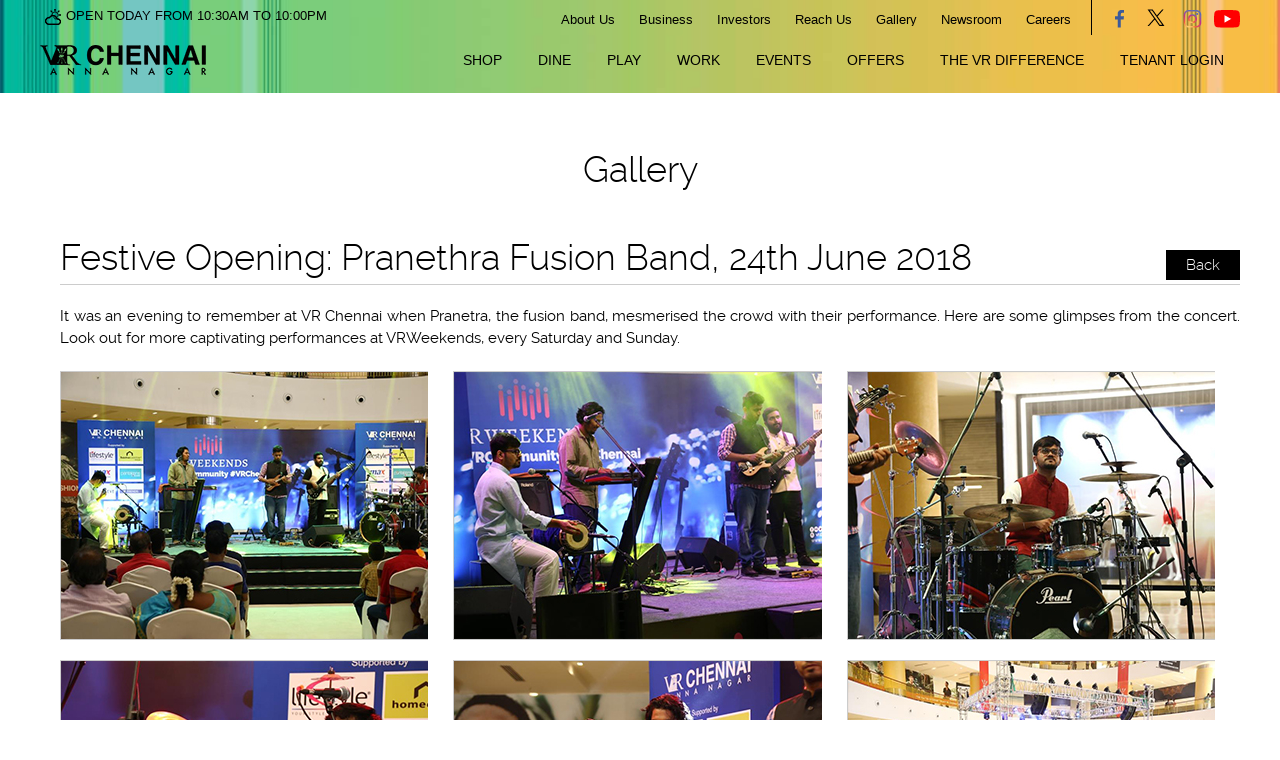

--- FILE ---
content_type: text/html; charset=utf-8
request_url: https://vrchennai.com/Home/GalleryDetails/14
body_size: 25335
content:





<!doctype html>
<html>
<head>
    <meta charset="utf-8">
    <title>VR Chennai | Shopping Mall in Chennai</title>

    <meta content="width=device-width, initial-scale=1.0, maximum-scale=1.0, minimum-scale=1.0, user-scalable = no" name="viewport" />
<meta name="description" content="VR Chennai is located in the up-market neighbourhood of Anna Nagar, the Centre offers high quality retail, a ten-screen cinema and a wide variety of F&B options." />
<link rel="shortcut icon" href="/assets/img/favicon.ico" />
<link rel="stylesheet" href="/css/style.css" />
<link rel="stylesheet" href="/css/responsiv.css" />
<link rel="stylesheet" href="/css/fonts.css" />
<link rel="stylesheet" href="/css/jquery.mCustomScrollbar.css" />
<link rel="stylesheet" href="/css/animate.min.css" />
<link rel="stylesheet" href="/css/owl.carousel.css" />
<link rel="stylesheet" href="/css/owl.theme.css" />
<link rel="stylesheet" href="/css/owl.transitions.css" />
<script type="text/javascript" src="/js/jquery.min.js"></script>
<script type="text/javascript" src="/js/jquery.easing.1.3.js"></script>
<script type="text/javascript" src="/js/comman.js"></script>
<script type="text/javascript" src="/js/jquery.mCustomScrollbar.concat.min.js"></script>
<script type="text/javascript" src="/js/owl.carousel.js"></script>
<script type="text/javascript" src="/js/jquery.cookie.js"></script>
<script type="text/javascript" src="/js/imagesloaded.pkgd.min.js"></script>
<script type="text/javascript" src="/js/isotope.pkgd.min.js"></script>
<script type="text/javascript" src="/js/jquery.simpleWeather.js"></script>
<script type="text/javascript" src="/js/viewer.js"></script>
<script type="text/javascript" src="/js/main-new.js"></script>
<link rel="stylesheet" href="/css/viewer.css" />

<script type="text/javascript" src="/js/glightbox.min.js"></script>
<link rel="stylesheet" href="/css/glightbox.min.css" />

<script>
  (function(i,s,o,g,r,a,m){i['GoogleAnalyticsObject']=r;i[r]=i[r]||function(){
  (i[r].q=i[r].q||[]).push(arguments)},i[r].l=1*new Date();a=s.createElement(o),
  m=s.getElementsByTagName(o)[0];a.async=1;a.src=g;m.parentNode.insertBefore(a,m)
  })(window,document,'script','https://www.google-analytics.com/analytics.js','ga');

  ga('create', 'UA-106630490-1', 'auto');
  ga('send', 'pageview');
</script>

</head>

<body class="static">

    <header>
    <div class="top_menu">
        <div class="home_wrapper">
            <div class="top_menu_left">
            <script>
            $(document).ready(function() {
              $.simpleWeather({
                location: 'Chandigarh , ',
                woeid: '',
                //unit: 'f', //fahrenheit
	            unit: 'c', // celsius
                success: function(weather) {
                  html = '<i class="icon-'+weather.code+'"></i> '+weather.temp+'&deg;'+weather.units.temp+'';
                  //html += '<ul><li>'+weather.city+', '+weather.region+'</li>';
                  //html += '<li class="currently">'+weather.currently+'</li>';
                  //html += '<li>'+weather.wind.direction+' '+weather.wind.speed+' '+weather.units.speed+'</li></ul>';

                  $("#weather").html(html);
                },
                error: function(error) {
               //   $("#weather").html('<p>'+error+'</p>');
                }
              });

			var date = new Date();
			var weekdays = ["Sunday", "Monday", "Tuesday", "Wednesday", "Thursday", "Friday", "Saturday"];
			
			var weekday = weekdays[date.getDay()];
			var month = date.getMonth() + 1;
			var year = date.getYear();
			
			console.log(weekday)
			if(weekday == 'Sunday' ||  weekday == 'Saturday' ){
			  $('span#weekend').text('OPEN TODAY FROM 10:30AM TO 10:00PM')
			}else{
			$('span#weekend').text('OPEN TODAY FROM 10:30AM TO 10:00PM')
			}
	


            });
            </script>
           <p><a href="javascript:;"><span id="weather"></span>  <img src="/assets/img/weather.png" /><span id="weekend"></span></a></p>
            </div>

            <div class="top_menu_right">
                <ul>
                    <li><a href="/Home/AboutUs">About Us</a></li>
                    <li><a href="/Home/Business">Business</a></li>
                    <li><a href="http://www.virtuousretail.com/" target="_blank">Investors</a></li>
                    <li><a href="/Home/Location">Reach Us</a></li>
                    <li><a href="/Home/Gallery">Gallery</a></li>
                        <li><a href="/Home/Newsletter">Newsroom</a></li>

                    <li><a href="/Home/Careers"> Careers </a></li>
                </ul>
                <section class="social">
                    <a href="https://www.facebook.com/vrchennai/" target="_blank"><img src="/assets/img/Facebook.svg" /></a>
                    <a href="https://twitter.com/vrchennai" target="_blank"><img src="/assets/img/Twitter.svg" style="padding-top:10px; width:30px;" /></a>
                    <a href="https://www.instagram.com/vr.chennai/" target="_blank"><img src="/assets/img/Instagram.svg" /></a>
                    <a href="https://www.youtube.com/channel/UCHMWyHNKIREu3ysRcuj_kFg" target="_blank"><img src="/assets/img/YouTube.svg" style="margin-top: 14px; width: 26px" /></a>


                </section>
                <div class="clr"></div>
            </div>
            <div class="clr"></div>
        </div>
    </div>
    <div class="bottom_menu">
        <div class="home_wrapper">
            <div class="logo"><a href="/Home/Index"><img src="/assets/img/logo_new.png" /></a></div>
            <div class="main_navigation">
                <ul>
                        <li class="retail"><a href="/Home/Shop">Shop<span class="menu1"></span></a></li>
                                            <li><a href="/Home/Dine">Dine<span class="menu2"></span></a></li>
                                            <li><a href="/Home/Play">Play<span class="menu4"></span></a></li>

                    
                    <li><a href="/Home/Work">Work<span class="menu6"></span></a></li>
                    <li><a href="/Home/Events">Events<span class="menu6"></span></a></li>
                    <li><a href="/Home/Offers">Offers<span class="menu6"></span></a></li>
                    <li><a href="/Home/VRDifference">The VR Difference<span class="menu6"></span></a></li>
		    <li><a href="https://tenantportal.vrchennai.com" target="_blank">Tenant Login<span class="menu6"></span></a></li>
                    <!--<li><a asp-action="Lease">Lease<span class="menu6"></span></a></li>-->

                    <ul>
</div>
        </div>
    </div>

    <div class="mobile_trigger"><img src="/assets/img/trigger.png" /></div>
 <div class="mobile_menu_over"></div>
    <div class="mobile_menu">
       
        <div class="mobile_menu_inner">
            <div class="mobile_logo"><a href="/Home/Index"><img src="/assets/img/logo_new.png" alt="" title=""></a></div>
            <ul>
                <li><a href="/Home/Index">Home</a></li>
                <li><a href="/Home/AboutUs">About Us</a></li>
                <li class="retail"><a href="/Home/Shop">Shop</a></li>
                <li><a href="/Home/Dine">Dine</a></li>
                <li><a href="/Home/Play">Play</a></li>
                <!--<li><a href="/Home/Stay">Stay<span class="menu5"></span></a></li>-->
                <li><a href="/Home/Work">Work</a></li>
                <li><a href="/Home/Events">Events</a></li>
                <li><a href="/Home/Offers">Offers</a></li>
                <li><a href="/Home/VRDifference">The VR Difference</a></li>
		<li><a href="https://tenantportal.vrchennai.com" target="_blank">Tenant Login</a></li>
                <li><a href="/Home/Gallery">Gallery </a></li>
                <li><a href="/Home/Location">Reach Us</a></li>
                <li><a href="/Home/Awards">Newsroom </a></li>
                <li><a href="/Home/Business">Business</a></li>
                <li><a href="http://www.virtuousretail.com/" target="_blank">Investors</a></li>
                <li><a href="/Home/Careers"> Careers </a></li>
            </ul>
        </div>
    </div>
</header>
<div class="clr"></div>

    <div class="home_wrapper">
        <div class="main_section_heading"><h1>Gallery</h1></div>
        <div id="detailsScroller">

            <div class="inner_container_events width_100_p" style="margin:0; padding:0; border:none;">
                <div class="flor_right width_100_p atteraction012578" style="border:none;">

                    <div class="event_inner width_100_p docs-pictures gallery_new_852" style="padding-bottom:50px;">

                        <h2 class="sub_hd1 he_left">Festive Opening: Pranethra Fusion Band, 24th June 2018 <div class="back_btn"><a href="/Home/Gallery">Back</a></div></h2>
<p>It was an evening to remember at VR Chennai when Pranetra, the fusion band, mesmerised the crowd with their performance. Here are some glimpses from the concert. Look out for more captivating performances at VRWeekends, every Saturday and Sunday.</p>
                        <p>&nbsp;</p>
                        <div class="clr"></div>
                        <div class="event1 news1">
                            <div class="event1_inner">
                                <!--<p>This is for test</p>-->

                                <a href="javascript:;">
                                    <span class="event_image width_auto">
                                        <img data-original="/UploadFile/Gallery/Pranethra-big1.jpg" src="/UploadFile/Gallery/Pranethra-th1.jpg" width="100%" height="267px" alt="Festive Opening: Pranethra Fusion Band, 24th June 2018" title="Festive Opening: Pranethra Fusion Band, 24th June 2018"/>
                                    </span>
                                </a>
                            </div>
                            <!--end event1_inner-->
                        </div>
                        <div class="event1 news1">
                            <div class="event1_inner">
                                <!--<p>This is for test</p>-->

                                <a href="javascript:;">
                                    <span class="event_image width_auto">
                                        <img data-original="/UploadFile/Gallery/Pranethra-big2.jpg" src="/UploadFile/Gallery/Pranethra-th2.jpg" width="100%" height="267px" alt="Festive Opening: Pranethra Fusion Band, 24th June 2018" title="Festive Opening: Pranethra Fusion Band, 24th June 2018"/>
                                    </span>
                                </a>
                            </div>
                            <!--end event1_inner-->
                        </div>
                        <div class="event1 news1">
                            <div class="event1_inner">
                                <!--<p>This is for test</p>-->

                                <a href="javascript:;">
                                    <span class="event_image width_auto">
                                        <img data-original="/UploadFile/Gallery/Pranethra-big3.jpg" src="/UploadFile/Gallery/Pranethra-th3.jpg" width="100%" height="267px" alt="Festive Opening: Pranethra Fusion Band, 24th June 2018" title="Festive Opening: Pranethra Fusion Band, 24th June 2018"/>
                                    </span>
                                </a>
                            </div>
                            <!--end event1_inner-->
                        </div>
                        <div class="event1 news1">
                            <div class="event1_inner">
                                <!--<p>This is for test</p>-->

                                <a href="javascript:;">
                                    <span class="event_image width_auto">
                                        <img data-original="/UploadFile/Gallery/Pranethra-big4.jpg" src="/UploadFile/Gallery/Pranethra-th4.jpg" width="100%" height="267px" alt="Festive Opening: Pranethra Fusion Band, 24th June 2018" title="Festive Opening: Pranethra Fusion Band, 24th June 2018"/>
                                    </span>
                                </a>
                            </div>
                            <!--end event1_inner-->
                        </div>
                        <div class="event1 news1">
                            <div class="event1_inner">
                                <!--<p>This is for test</p>-->

                                <a href="javascript:;">
                                    <span class="event_image width_auto">
                                        <img data-original="/UploadFile/Gallery/Pranethra-big5.jpg" src="/UploadFile/Gallery/Pranethra-th5.jpg" width="100%" height="267px" alt="Festive Opening: Pranethra Fusion Band, 24th June 2018" title="Festive Opening: Pranethra Fusion Band, 24th June 2018"/>
                                    </span>
                                </a>
                            </div>
                            <!--end event1_inner-->
                        </div>
                        <div class="event1 news1">
                            <div class="event1_inner">
                                <!--<p>This is for test</p>-->

                                <a href="javascript:;">
                                    <span class="event_image width_auto">
                                        <img data-original="/UploadFile/Gallery/Pranethra-big6.jpg" src="/UploadFile/Gallery/Pranethra-th6.jpg" width="100%" height="267px" alt="Festive Opening: Pranethra Fusion Band, 24th June 2018" title="Festive Opening: Pranethra Fusion Band, 24th June 2018"/>
                                    </span>
                                </a>
                            </div>
                            <!--end event1_inner-->
                        </div>
                        <div class="event1 news1">
                            <div class="event1_inner">
                                <!--<p>This is for test</p>-->

                                <a href="javascript:;">
                                    <span class="event_image width_auto">
                                        <img data-original="/UploadFile/Gallery/Pranethra-big7.jpg" src="/UploadFile/Gallery/Pranethra-th7.jpg" width="100%" height="267px" alt="Festive Opening: Pranethra Fusion Band, 24th June 2018" title="Festive Opening: Pranethra Fusion Band, 24th June 2018"/>
                                    </span>
                                </a>
                            </div>
                            <!--end event1_inner-->
                        </div>
                        <div class="event1 news1">
                            <div class="event1_inner">
                                <!--<p>This is for test</p>-->

                                <a href="javascript:;">
                                    <span class="event_image width_auto">
                                        <img data-original="/UploadFile/Gallery/Pranethra-big8.jpg" src="/UploadFile/Gallery/Pranethra-th8.jpg" width="100%" height="267px" alt="Festive Opening: Pranethra Fusion Band, 24th June 2018" title="Festive Opening: Pranethra Fusion Band, 24th June 2018"/>
                                    </span>
                                </a>
                            </div>
                            <!--end event1_inner-->
                        </div>
                        <div class="event1 news1">
                            <div class="event1_inner">
                                <!--<p>This is for test</p>-->

                                <a href="javascript:;">
                                    <span class="event_image width_auto">
                                        <img data-original="/UploadFile/Gallery/Pranethra-big9.jpg" src="/UploadFile/Gallery/Pranethra-th9.jpg" width="100%" height="267px" alt="Festive Opening: Pranethra Fusion Band, 24th June 2018" title="Festive Opening: Pranethra Fusion Band, 24th June 2018"/>
                                    </span>
                                </a>
                            </div>
                            <!--end event1_inner-->
                        </div>
                        <div class="event1 news1">
                            <div class="event1_inner">
                                <!--<p>This is for test</p>-->

                                <a href="javascript:;">
                                    <span class="event_image width_auto">
                                        <img data-original="/UploadFile/Gallery/Pranethra-big10.jpg" src="/UploadFile/Gallery/Pranethra-th10.jpg" width="100%" height="267px" alt="Festive Opening: Pranethra Fusion Band, 24th June 2018" title="Festive Opening: Pranethra Fusion Band, 24th June 2018"/>
                                    </span>
                                </a>
                            </div>
                            <!--end event1_inner-->
                        </div>
                        <div class="event1 news1">
                            <div class="event1_inner">
                                <!--<p>This is for test</p>-->

                                <a href="javascript:;">
                                    <span class="event_image width_auto">
                                        <img data-original="/UploadFile/Gallery/Pranethra-big11.jpg" src="/UploadFile/Gallery/Pranethra-th11.jpg" width="100%" height="267px" alt="Festive Opening: Pranethra Fusion Band, 24th June 2018" title="Festive Opening: Pranethra Fusion Band, 24th June 2018"/>
                                    </span>
                                </a>
                            </div>
                            <!--end event1_inner-->
                        </div>
                        <div class="event1 news1">
                            <div class="event1_inner">
                                <!--<p>This is for test</p>-->

                                <a href="javascript:;">
                                    <span class="event_image width_auto">
                                        <img data-original="/UploadFile/Gallery/Pranethra-big12.jpg" src="/UploadFile/Gallery/Pranethra-th12.jpg" width="100%" height="267px" alt="Festive Opening: Pranethra Fusion Band, 24th June 2018" title="Festive Opening: Pranethra Fusion Band, 24th June 2018"/>
                                    </span>
                                </a>
                            </div>
                            <!--end event1_inner-->
                        </div>
                        <div class="event1 news1">
                            <div class="event1_inner">
                                <!--<p>This is for test</p>-->

                                <a href="javascript:;">
                                    <span class="event_image width_auto">
                                        <img data-original="/UploadFile/Gallery/Pranethra-big13.jpg" src="/UploadFile/Gallery/Pranethra-th13.jpg" width="100%" height="267px" alt="Festive Opening: Pranethra Fusion Band, 24th June 2018" title="Festive Opening: Pranethra Fusion Band, 24th June 2018"/>
                                    </span>
                                </a>
                            </div>
                            <!--end event1_inner-->
                        </div>
                        <div class="event1 news1">
                            <div class="event1_inner">
                                <!--<p>This is for test</p>-->

                                <a href="javascript:;">
                                    <span class="event_image width_auto">
                                        <img data-original="/UploadFile/Gallery/Pranethra-big14.jpg" src="/UploadFile/Gallery/Pranethra-th14.jpg" width="100%" height="267px" alt="Festive Opening: Pranethra Fusion Band, 24th June 2018" title="Festive Opening: Pranethra Fusion Band, 24th June 2018"/>
                                    </span>
                                </a>
                            </div>
                            <!--end event1_inner-->
                        </div>


                        <!--end event1-->

                        <div class="clr"></div>

                        <!--end event1-->
                    </div>

                </div>
                <!--end flor_left-->

            </div>
            <!--end inner_containerr-->

        </div>
    </div>
    <div class="clr"></div>

    <div style="background:#ececec;">
<div class="home_wrapper">
<p style="font-size: 14px; color: #5e5e5e; line-height: 20px; padding:15px 0; margin-bottom: 2px; text-align: center;"><strong>Disclaimer:</strong> Photos &amp; certain artwork used on www.vrchennai.com are copyright protected and are the property of their respective owners. Brand logos &amp; other trademarks used herein are the property of their respective owners.</p>
</div>
</div>
<div class="footer_top_linked"><a href="/Home/JoinMailInsider">Become a VR Chennai insider today CLICK HERE .</a>
 
    </div>
<footer>
    <div class="home_wrapper">
        <div class="top_footer_left">
            <div class="top_footer1">
                <div class="footer_logo"><img src="/assets/img/logo_new.png" /></div>
                <div class="footer_social">
                    <ul>
                        <li><a href="https://www.facebook.com/vrchennai/" target="_blank" class="fb1"></a></li>
                        <li><a href="https://twitter.com/vrchennai" target="_blank" class="fb2"></a></li>
                        <li><a href="https://www.instagram.com/vr.chennai/" target="_blank" class="fb3"></a></li>
						<li><a href="https://www.youtube.com/channel/UCHMWyHNKIREu3ysRcuj_kFg" target="_blank" class="fb4"></a></li>
                    </ul>
                </div>
            </div>
            <div class="top_footer01">
                <div class="footer_logo_right">
                    <p>VR Chennai  <br>
					Jawaharlal Nehru Road<br />
					Anna Nagar, Chennai 600040<br />
					Tel: +91 44 66705555<!--33705555-->
		<!--No.44, Pillaiyar Koil Street,<br/>
Jawaharlal Nehru Road, Anna Nagar,<br/>
Chennai, Tamil Nadu 600040-->

					   <a href="https://www.google.com/maps/embed?pb=!1m18!1m12!1m3!1d3886.2937867340283!2d80.19627631482311!3d13.080557990784468!2m3!1f0!2f0!3f0!3m2!1i1024!2i768!4f13.1!3m3!1m2!1s0x3a526402be882bef%3A0xad2f3f45016d6710!2sVR+Chennai!5e0!3m2!1sen!2sin!4v1529229924937" target="_blank" style=" vertical-align:bottom;"><img src="/assets/img/map_2.png" style=" vertical-align:bottom;"/></a>
                        <br /><!--Tel:+91 99627 62711 -->
						
						
                    </p>
                    <p class="padding_bottom0">Email: <a href="mailto:vrc_helpdesk@vrpropservices.com">vrc_helpdesk@vrpropservices.com</a></p>
				<!--<p class="padding_bottom0">Email: <a href="mailto:helpdesk@northcountrymall.com">business@virtuousretail.com</a></p>-->

                </div>
            </div>
            <div class="clr"></div>
        </div>
        <div class="top_footer_right">
            <div class="top_footer_inner_right">
                <ul>
                    <li><a href="/Home/AboutUs">About Us</a></li>
                    <li><a href="/Home/Location">Reach Us</a></li>
                    <li><a href="/Home/Gallery">Gallery</a></li>
                    <li><a href="/Home/Awards">Newsroom</a></li>
                    <li><a href="/Home/Careers">Careers</a></li>

                </ul>
            </div>
            <div class="top_footer_inner_right">
                
                <ul>
                    <li><a href="/Home/Shop">Shop</a></li>
                    <li><a href="/Home/Dine">Dine</span></a></li>
                    <li><a href="/Home/Play">Play</span></a></li>
                    <li><a href="/Home/Business">Business</a></li>

                </ul>
            </div>

            <div class="top_footer_inner_right">
                
                <ul>
                    <li><a href="/Home/Work">Work</a></li>
                    
                    <li><a href="/Home/Events">Events</a></li>
                    <li><a href="/Home/VRDifference">The VR Difference</a></li>
                    
                    <li><a href="https://vrsouthasia.com/legal.html" target="_blank">Legal</a></li>
                </ul>

            </div>
            <div class="clr"></div>
        </div>
        <div class="clr"></div>
        
        <div class="copy">
            <div class="copy_left"><p>  Copyright 2026, all rights reserved with <span>VR Chennai</span></p></div>
            <!-- <div class="copy_right"><p>Site by: <a href="http://www.csipl.net/" target="_blank">Cross Section</a></p></div>-->
            <div class="clr"></div>
        </div>
    </div>
</footer>

</body>
</html>


--- FILE ---
content_type: text/css
request_url: https://vrchennai.com/css/style.css
body_size: 129336
content:
@charset "utf-8";
/* CSS Document */

* {
	margin:0;
	padding:0;
	outline:0;
}
.flt {
	float:left;
}
.flr {
	float:right;
}
.clr {
	clear:both;
}
body {
	font-family: 'Raleway', sans-serif;
	overflow-x:hidden;
}
.fullwidth {
	width:100%;
	max-width:100%;
	margin:0 auto;
}
.wrapper {
	width:100%;
	max-width:1160px;
	margin:0 auto;
}
.margin_top0 {
	margin-top:0;
}
.margin_bottom0 {
	margin-bottom:0;
}
.margin_top10 {
	margin-top:10px;
}
.margin_bottom10 {
	margin-bottom:10px;
}
.margin_top20 {
	margin-top:20px;
}
.margin_bottom20 {
	margin-bottom:20px;
}
.margin_top30 {
	margin-top:30px;
}
.margin_bottom30 {
	margin-bottom:30px;
}
.margin_top50 {
	margin-top:50px;
}
.margin_bottom50 {
	margin-bottom:50px;
}
.padding_top5 {
	padding-top:5px;
}
.padding_bottom5 {
	padding-top:5px;
}
.padding_top10 {
	padding-top:10px;
}
.padding_bottom10 {
	padding-bottom:10px;
}
.padding_top20 {
	padding-top:20px;
}
.padding_bottom20 {
	padding-bottom:20px;
}
.padding_left10 {
	padding-left:10px;
}
.padding_right10 {
	padding-right:10px;
}
.padding_left5 {
	padding-left:5px;
}
.padding_right5 {
	padding-right:5px;
}
.padding_right {
	padding-right:0;
}
.padding_bottom_0 {
	padding-bottom:0 !important;
}
header {
	position:absolute;
	top:0;
	left:0;
	width:100%;
	z-index:9;
	background:url(/assets/img/bg9.jpg) no-repeat top left;
	background-size:cover;
	padding: 0px 0px 8px 0px;
}
.top_menu {/* background:rgba(255,226,16,1); */
	height:35px;
	padding:0 10px;
	box-sizing:border-box;
}
.bottom_menu {/* background:rgba(255,226,16,1);  */
	height:50px;
	padding:0 10px;
	box-sizing:border-box;
}
.home_wrapper {
	max-width:1200px;
	width:100%;
	margin:0 auto;
}
.logo {
	padding:5px 0;
	float:left;
	width:20%;
	box-sizing:border-box;
}
.logo a {
	display:inline-block;
}
/*.logo a img{ vertical-align:top; display:block; position:absolute; top:36px;}*/
.logo a img {
	padding-top:3px;
}
.top_menu_left {
	float:left;
	width:32%;
	padding:9px 0;
}
.top_menu_left p a {
	display: block;
	font-size: 13px;
	line-height: 13px;
	text-decoration:none;
	font-weight: 400;
	color: #000;
	text-transform: capitalize;
	font-family: 'Raleway', sans-serif;
	transition: color .25s ease;
}
.top_menu_left p a img {
	display:inline-block;
	vertical-align:middle;
	padding:0 5px;
}
.top_menu_right {
	float:right;
}
.top_menu_right ul {
	float:left;
	border-right:1px solid #000;
	padding-right:10px;
}
.social {
	float:left;
	padding-left:10px;
}
.social a {
	display:inline-block;
	vertical-align:top;
	margin:-4px 0 0 0;
}
.social a img {
	width:35px;
	vertical-align:top;
}
span.address-content {
	line-height:16px!important;
}
.main_navigation {
	float:left;
	width:80%;
}
.main_navigation ul {
	text-align:right;
}
.main_navigation ul li {
	display:inline-block;
	vertical-align:top;
	padding:11px 0;
	box-sizing:border-box;
}
.main_navigation ul li a {
	display:block;
	font-size:14px;
	line-height:18px;
	font-weight:400;
	color:#000;
	text-transform:uppercase;
	text-decoration:none;
	position:relative;
	text-align:center;
	overflow:hidden;
	padding:5px 16px;
	box-sizing:border-box;
	text-align:center;
	font-family: 'Raleway', sans-serif;
	transition: color .25s ease;
}
.main_navigation ul li a span {
	transition: height .25s ease;
	position:absolute;
	bottom:0;
	height:1px;
	width:83%;
	left:10%;
	bottom:0;
	-ms-transform: translate(-2%, 0);
	transform: translate(-2%, 0);
	transition: left .3s linear;
	display:none;
}
.main_navigation ul li:hover a {
	color:#e30079;
}
.main_navigation ul li.current a {
	color:#e30079;
}
.top_menu_right {
}
.top_menu_right ul {
	text-align:right;
}
.top_menu_right ul li {
	display:inline-block;
	vertical-align:top;
	padding:13px 10px 9px;
	;
	box-sizing:border-box;
}
.top_menu_right ul li a {
	display:block;
	font-size:13px;
	line-height:13px;
	font-weight:400;
	color:#000;
	text-transform:capitalize;
	text-decoration:none;
	position:relative;
	text-align:center;
	overflow:hidden;
	box-sizing:border-box;
	text-align:center;
	font-family: 'Raleway', sans-serif;
	transition: color .25s ease;
}
.top_menu_right ul li:hover a {
	color:#e30079;
}
.main_navigation ul li a {
	position:relative;
}
.main_navigation ul li a span.menu1 {
	background:#3996ad;
}
.main_navigation ul li a span.menu2 {
	background:#d656bd;
}
.main_navigation ul li a span.menu3 {
	background:#ffdb61;
}
.main_navigation ul li a span.menu4 {
	background:#565eff;
}
.main_navigation ul li a span.menu5 {
	background:#7ff63e;
}
.main_navigation ul li a span.menu6 {
	background:#f67e03;
}
.main_navigation ul li a span.menu7 {
	background:#c52d2a;
}
.main_navigation ul li a span.menu8 {
	background:#00f395;
}
.main_navigation ul li a span.menu9 {
	background:#565eff;
}
.main_navigation ul li a:hover span {
	left: 100%;
	animation: moveLines .6s linear infinite .3s;
}
.alfa_filter ul li a {
	display: inline-block;
	text-decoration: none;
	color: #000;
	font-size: 15px;
	line-height: 22px;
	cursor: pointer;
	font-family: RalewayRegular;
	text-decoration:none;
}
.alfa_filter ul li a.deactive {
	color: #000;
	opacity: 0.6;
}
.home_banner {/*background:url(~/assets/img/banner1.jpg);*/
	width: 100%;
	height: 100%;
	background-position: 50% 50%;
	background-repeat: no-repeat;
	background-size: cover;
	cursor: pointer;
	position:relative;
	overflow-x:hidden;
}
.home_banner .item div {/*background:url(~/assets/img/banner1.jpg);*/
	width: 100%;
	height: 100%;
	background-position: 50% 50% !important;
	background-repeat: no-repeat;
	background-size: cover !important;
	cursor: pointer;
}
.home_banner img {
	width:100%;
height:100%:
}
.mobile {
	display:none;
}
.home_banner a {
	display:block;
}
.banner_bottom {
	position:absolute;
	bottom:0;
	width:100%;
	left:0;
	height:80px;
	background:url(/assets/img/bg9.jpg) no-repeat top left;
	background-size:cover;
}
.banner_bottom ul {
	text-align:center;
}
.banner_bottom ul li {
	display:inline-block;
	vertical-align:middle;
	text-align:center;
	width:25%;
	margin-left:-4px;
	padding:17px 0;
}
.banner_bottom ul li a {
	display:block;
	padding: 5px 0;
	color:#000;
	text-decoration:none;
	text-transform:capitalize;
	transition: color .25s ease;
	border-right:1px solid #515151;
	box-sizing:border-box;
}
.banner_bottom ul li:last-child a {
	border-right:none;
}
.banner_bottom ul li a span {
	display:inline-block;
	vertical-align:middle;
}
.banner_bottom ul li a span.icon1 {
	padding:0 13px;
}
.banner_bottom ul li a span.icon2 {
}
.banner_bottom ul li:hover a {
	color:#e30079;
}
.main_section_heading {
	padding:50px 0 20px;
}
.main_section_heading h1 {
	text-align:center !important;
	font-size:36px;
	line-height:53px;
	color:#000;
	font-weight:100;
	font-family: RalewayLight;
	padding-left: 0 !important;
}
.main_section_heading1 {
	padding:0px 0 20px;
}
.main_section_heading1 h2 {
	text-align:center;
	font-size:34px;
	line-height:53px;
	color:#000;
	font-weight:100;
	font-family: RalewayLight;
}
.mega_menu {
	padding:0 0 50px;
}
.mega_menu_main {
}
.mega_menu_main ul {
}
.mega_menu_main ul li {
	float:left;
	width:23.5%;
	margin-right:2%;
	display:table;
	vertical-align:top;
	position:relative;
	z-index:1;
}
.mega_menu_main ul li:last-child {
	margin-right:0;
}
.mega_menu_main ul li a {/*background:#000; */
	color:#fff;
	text-align:center;
	padding:10px;
	box-sizing:border-box;
	display:block;
	height:172px;
	display:table-cell;
	vertical-align:middle;
	text-decoration:none;
	position:relative;
	z-index:10;
	font-size: 27px;
	font-family: RalewayRegular;
	border: 1px solid #d5d5d5;
}
.home_dine {
	padding:20px;
	box-sizing:border-box;
	width:100%;
	height:375px;
	border: 1px solid #d5d5d5;
	box-shadow: 2px 2px 12px #ccc;
	position:absolute;
	width:100%;
	z-index:1;
}
.mega_menu_main_details {
	position:relative;
	height:375px;
	z-index: 1; /*margin: -2px 0 0 0;*/
	background: #fff;
}
.home_dine_right ul li:first-child {
}
.home_dine_left {
	width:70%;
	float:left;
}
/*.mega_menu_main ul li.active a:after{ background: url(~/assets/img/dv-aero.png) no-repeat bottom center; position: absolute;
    bottom: -22px; width: 100%; text-align: center;  content: '';  height: 50px;    left: 0;}*/

.mega_menu_main ul li.active a {/*box-shadow: 2px 4px 22px #454545;*/
	border-bottom:none;
	box-shadow:2px -5px 13px #f3f3f3;
}
.home_dine_left.home_dine_left_count ul {
	-webkit-column-count: 1; /* Chrome, Safari, Opera */
	-moz-column-count:1; /* Firefox */
	column-count:1;
}
.home_dine_right {
	width:30%;
	float:left;
}
.home_dine_left ul {
	-webkit-column-count: 3; /* Chrome, Safari, Opera */
	-moz-column-count: 3; /* Firefox */
	column-count: 3;
	padding-bottom:20px;
	padding-right:20px;
	box-sizing:border-box;
}
.home_dine_left ul li {
	list-style:none;
	background:url(/assets/img/menu_arrow.png) no-repeat top 8px left;
	transition: color .25s ease;
}
.home_dine_left ul li a {
	text-decoration:none;
	padding:5px 0 5px 20px;
	box-sizing:border-box;
	display:block;
	color:#333;
	font-size:13px;
	line-height:18px;
	font-family: RalewayRegular;
	transition: color .25s ease;
}
.home_dine_left ul li:hover a {
	color:#000;
}
.home_dine_left ul li:hover {
	background:url(~/assets/img/arrow_hover.png) no-repeat top 8px left;
}
.home_dine_right ul {
}
.home_dine_right ul li {
	display:none;
	list-style:none;
}
.home_dine_right ul li img {
	width:100%;
	vertical-align:top;
	display:block;
}
.menu_shop {
	background:#fff url(/assets/img/shop5.png) no-repeat center center;
}
.menu_dine {
	background:#fff url(/assets/img/dine5.png) no-repeat center center;
}
.menu_stay {
	background:#fff url(/assets/img/stay5.png) no-repeat center center;
}
.menu_work {
	background:#fff url(/assets/img/work5.png) no-repeat center center;
}
.mega_menu_main ul li.active a {
	height:190px;
}
.menu_shop.active {
	background:#fff url(/assets/img/shop4.png) no-repeat center center;
	z-index: 1;
	top: 1px;
}
.menu_dine.active {
	background:#fff url(/assets/img/dine4.png) no-repeat center center;
	z-index: 1;
	top: 1px;
}
.menu_stay.active {
	background:#fff url(/assets/img/stay4.png) no-repeat center center;
	z-index: 1;
	top: 1px;
}
.menu_work.active {
	background:#fff url(/assets/img/work4.png) no-repeat center center;
	z-index: 1;
	top: 1px;
}
.home_dine_right ul li.mp_active {
	display:block;
}
.home_dine_right ul li.mp_active1 {
	display:block !important;
}
/*.ov{ position:absolute; top:0; left:0; width:100%; height:100%; background:rgba(0,0,0,0.8); z-index:9;}*/

.mega_menu_main ul li.active .ov {
}
.home_dine_right li:first-child {
	display:block;
}
.view_all {
	margin-right:20px;
	padding-top:15px;
	border-top:1px solid #ccc;
}
.view_all a {
	text-decoration:none;
	font-size:16px;
	color:#333;
	line-height:24px;
	transition: all .7s;
	-webkit-transition: all .7s;
}
.view_all a:hover {
	padding-left:10px;
	color:#000;
}
.home_banner .owl-controls.clickable {
	display:none!important;
}
.section2 .owl-controls.clickable {
	display: block!important;
}
.section2 .owl-carousel3 {
	text-align:center;
}
.section2 .owl-carousel3 .event1 {
	width:100%;
}
.section2 {
	margin-bottom:30px;
}
.section2 .owl-carousel3.owl-theme .owl-controls .owl-buttons div {
	margin:0 !important;
	padding:0 !important;
	font-size:0px !important;
	line-height:0 !important;
}
.section2 .owl-carousel3 .owl-prev {
	background:url(/assets/img/prv2.png) no-repeat top left !important;
	width:24px;
	height:47px;
	position:absolute;
	top:35%;
	left:-30px;
}
.section2 .owl-carousel3 .owl-next {
	background:url(/assets/img/prv1.png) no-repeat top right !important;
	width:24px;
	height:47px;
	top:35%;
	right:-20px;
	position:absolute;
}
.section2 .main_section_heading {
	padding:0 0 20px 0;
}
.section2 .main_section_heading1 {
	padding:0 0 20px 0;
}
.section2 .owl-carousel3 .owl-controls.clickable .owl-pagination {
	display:none !important;
}
.section3 .owl-carousel4 .owl-controls.clickable .owl-pagination {
	display:none !important;
}
.section3 {
}
.section3 .owl-carousel4 {
	text-align:center;
	padding: 0 20px;
}
.section3 .owl-carousel4 .event1 {
	width:100%;
}
.section3 {
	margin-bottom:50px;
}
.section3 .owl-carousel4.owl-theme .owl-controls .owl-buttons div {
	margin:0 !important;
	padding:0 !important;
	font-size:0px !important;
	line-height:0 !important;
}
.section3 .owl-carousel4 .owl-prev {
	background:url(/assets/img/prv2.png) no-repeat top left !important;
	width:24px;
	height:47px;
	position:absolute;
	top:35%;
	left:-10px;
}
.section3 .owl-carousel4 .owl-next {
	background:url(/assets/img/prv1.png) no-repeat top right !important;
	width:24px;
	height:47px;
	top:35%;
	right:-19px;
	position:absolute;
}
.section3 .owl-carousel4 .owl-theme .owl-controls {
	margin-top: 0;
	text-align: center;
}
.section3_left {
	float:left;
	width:26%;
	background:url(/assets/img/pvr1.jpg) no-repeat top left;
	min-height:453px;
	display:table;
	height:453px;
	text-align:center;
	background-size:cover;
}
.cat_g1 {
	color:#999;
}
.section4 {
	margin-bottom:50px;
}
.pvr_logo {
	display:table-cell;
	vertical-align:middle;
	background:rgba(0,0,0,0.5);
}
.section3_right {
	float:left;
	width:74%;
	padding:45px 89px 10px 40px;
	box-sizing:border-box;
	background:url(/assets/img/pvr_bg.jpg) no-repeat top left;
	background-size:cover;
	height:453px;
}
.section3_right .owl-carousel .owl-wrapper-outer {
	box-sizing:border-box;
}
.movie {
	text-align:center;
	padding: 10px 30px;
	box-sizing:border-box;
}
.movie img {
	width:100%;
}
.movie p {
	text-align:center;
	padding:10px;
	box-sizing:border-box;
}
.movie a {
	text-align:center;
	background:#454545;
	color:#fff;
	font-family: RalewayMedium;
	font-size:14px;
	line-height:20px;
	display:inline-block;
	padding:5px 15px;
	box-sizing:border-box;
	text-decoration:none;
	border-radius:5px;
	transition: all .7s;
	-webkit-transition: all .7s;
}
.movie a:hover {
	background:#000;
	color:#fff;
}
footer {
	background: #fff;
	width: 100%;
	padding:40px 40px 20px;
	box-sizing:border-box;
}
.top_footer_left {
	float:left;
	width:46%;
	padding-bottom:20px;
}
.top_footer_right {
	float:left;
	width:54%;
	padding-left:20px;
	padding-bottom:20px;
	box-sizing:border-box;
}
.top_footer1 {
	float:left;
	width:37%;
}
.top_footer01 {
	float:left;
	width:58%;
}
.footer_logo {
	padding-right:20px;
	box-sizing:border-box;
}
.footer_logo img {
	vertical-align: top;
	display: block;
	padding-top: 10px;
}
.footer_logo_right {
	padding-left:20px;
	box-sizing:border-box;
	border-left:1px solid #757575;
}
.footer_logo_right p {
	color:#757575;
	font-family: RalewayRegular;
	font-size:14px;
	line-height:20px;
	padding-bottom:8px;
}
.footer_logo_right p a {
	color:#757575;
	display:inline-block;
	text-decoration:none;
}
.padding_bottom0 {
	padding-bottom:0 !important;
}
.op_hr {
	background:rgba(0,0,0,0.8);
	padding:15px;
	box-sizing:border-box;
	width:295px;
	position:absolute;
	bottom:80px;
	z-index: 9999;
	display:none;
}
.op_hr h4 {
	color:#fff;
	padding-bottom:15px;
	letter-spacing:0.5px;
}
.op_hr p {
	color: #fff;
	font-size: 15px;
	font-family: RalewayLight;
	line-height: 20px;
}
.op_close {
}
.op_close img {
	width:15px;
	height:15px;
	margin:0 0 0 0;
	float:right;
}
.home_dine_left .mCSB_dragger_bar {
	background:#737373 !important;
	opacity:1!important;
	width:5px!important;
}
.mega_menu_main_details {
	overflow:hidden;
}
.over_scroll {
	height:275px;
	padding-bottom: 20px;
}
.mob_01 {
	display:none;
}
.sr_hover {
	background:url(/assets/img/HOVER.jpg) no-repeat top center;
	background-size:cover;
	position: absolute;
	top: 0;
	left: 0;
	bottom:0;
	right:0;
	width: 0;
	height:0;
	transition: all .7s;
	-webkit-transition: all .7s;
	margin:auto;
	opacity:0;
}
.section4 #owl-demo5 .item .event1_inner:hover .sr_hover {
	width:100%;
	height:100%;
	opacity:1;
}
.sr_hover_inner {
	width:100%;
	height:100%;
	text-align:center;
	padding:40% 30px 30px;
	box-sizing:border-box;
}
.sr_hover_inner_details {
	width:100%;
	height:100%;
}
.sr_hover_inner_details {
	color:#000 !important;
}
#owl-demo1.owl-theme .owl-controls {
	display:none !important;
}
.business_details .gal_list .item .item_inner h2 {
	color: #fff;
	padding: 10px 0;
	font-weight: 100;
	font-family: RalewayLight;
	font-size: 16px;
	line-height: 18px;
}
.business_details .gal_list .item .item_inner p {
	color: #fff;
	padding: 0 0 20px;
	font-weight: 100;
	font-family: RalewayLight;
	font-size: 13px;
	line-height: 16px;
}
.business_details .gal_list .item .item_inner p a {
	color:#FFAB31;
	text-decoration:none;
	padding-left:5px;
	font-size: 13px;
}
.business_details .gal_list .item .item_inner p.ct_mail {
	font-size:15px;
}
.business_details .gal_list .item .item_inner span {
	background: #262626;
	display: block;
	vertical-align: top;
	padding: 10px 20px;
	box-sizing: border-box;
}
.v1_static {
	position:static !important;
	text-align:left;
	padding:10px 0 20px;
}
.v1_static a {
	text-align:center;
	color:#000;
}
.v1_static a {
	background: #fff;
	width: 141px !important;
	margin: 0 auto;
	font-size: 12px !important;
	line-height: 40px;
	font-family: RalewayRegular;
	line-height: 33px !important;
	text-decoration: none;
	color: #000;
	display: inline-block;
	transition: all .7s;
	-webkit-transition: all .7s;
}
.product_details_image { /*min-height:600px;*/
}
.form_outer_c_03 a {
	font-size: 15px;
	color: #000;
	line-height: 23px;
	font-family: 'Raleway', sans-serif;
	display: inline-block;
	text-decoration:none;
}
.top_footer_inner_right {
	float:left;
	width:33%;
	padding:0 10px;
	box-sizing:border-box;
}
.top_footer_inner_right1 {
	width:40%;
}
.top_footer_inner_right ul {
}
.top_footer_inner_right ul li {
	display:block;
}
.top_footer_inner_right ul li a {
	display:block;
	text-decoration:none;
	color:#757575;
	font-size:14px;
	line-height:18px;
	font-family: RalewayRegular;
	padding-bottom: 10px;
	transition: color .25s ease;
}
.top_footer_inner_right ul li:last-child a {
	padding-bottom:0;
}
.top_footer_inner_right ul li:hover a {
	color: #e30079;
}
.top_footer_inner_right h4 {
	color:#fff;
	padding-bottom:15px;
}
.top_footer_inner_right p {
	color:#757575;
	font-size:14px;
	line-height:20px;
	font-family: RalewayRegular;
}
.folow {
	padding-top:15px;
}
.footer_social {
	padding-top:20px;
}
.footer_social ul {
}
.footer_social ul li {
	display:inline-block;
	margin-left:-4px;
	padding-right:8px;
}
.footer_social ul li a {
	display:block;
	width:43px;
	height:43px;
}
.footer_social ul li:hover a.fb1 {
	background:url(/assets/img/social1.png) no-repeat top left;
}
.footer_social ul li:hover a.fb2 {
	background:url(/assets/img/social1.png) no-repeat top left -49px;
}
.footer_social ul li:hover a.fb3 {
	background:url(/assets/img/social1.png) no-repeat top left -99px;
}
.footer_social ul li:hover a.fb4 {
	background:url(/assets/img/social1.png) no-repeat top right;
}
.footer_social ul li a.fb1 {
	background:url(/assets/img/social1.png) no-repeat top -55px left;
}
.footer_social ul li a.fb2 {
	background:url(/assets/img/social1.png) no-repeat top -55px left -49px;
}
.footer_social ul li a.fb3 {
	background:url(/assets/img/social1.png) no-repeat top -55px left -99px;
}
.footer_social ul li a.fb4 {
	background:url(/assets/img/social1.png) no-repeat top -55px right;
}
.copy {
	border-top:1px solid #757575;
	padding-top:20px;
}
.copy_left {
	float:left;
	width:70%;
}
.copy_left p {
	color:#757575;
	font-family: RalewayRegular;
	font-size:14px;
	line-height:20px;
}
.copy_left p span {
	color:#af9a03;
}
.copy_right {
	float:left;
	width:30%;
	text-align:right;
}
.copy_right p {
	color:#757575;
	font-family: RalewayRegular;
	font-size:14px;
	line-height:20px;
}
.copy_right p a {
	color:#757575;
	font-family: RalewayRegular;
	font-size:14px;
	line-height:20px;
	text-decoration:none;
}
.copy_right p a:hover {
	color:#e30079;
}
.pop_overlay {
	position:fixed;
	top:0;
	left:0;
	width:100%;
	height:100%;
	background:rgba(0,0,0,0.9);
	z-index:9999999;
	display:none;
}
.pop_overlay1 {
	position:fixed;
	top:0;
	left:0;
	width:100%;
	height:100%;
	background:rgba(0,0,0,0.9);
	z-index:9999999;
	display:none;
}
.pop_up {
	position:fixed;
	top:0;
	left:0;
	right:0;
	bottom:0;
	width:500px;
	height:395px;
	margin:auto;
	background:#fff;
	z-index:9999999;
	display:none;
	padding: 30px;
	box-sizing: border-box;
}
.close_pop_up {
	position: absolute;
	top: -35px;
	right: 0;
	width: 100%;
	cursor:pointer;
}
.close_pop_up img {
	float:right;
}
.ns {
	padding-bottom:10px;
}
.pop_up h4 {
	font-size:18px;
	color:#000;
	line-height:24px;
	font-family: RalewayRegular;
	padding-bottom:20px;
}
.pop_up p {
	font-size:16px;
	color:#000;
	line-height:20px;
	font-family: RalewayRegular;
}
.pop_up input[type="text"] {
	width:100%;
	height:35px;
	border-radius:5px;
	border:1px solid #ccc;
	padding:2px 10px;
	box-sizing:border-box;
}
.pop_up button {
	background:#454545;
	width:100px;
	height:35px;
	border-radius:5px;
	text-align:center;
	border:none;
	color:#fff;
	font-size:16px;
	line-height:35px;
	font-family: RalewayRegular;
	cursor:pointer;
	margin:0 auto;
}
.pop_up button:hover {
	background:#000;
}
.submit1 {
	text-align:center;
	padding-top:10px;
}
.pop_up1 {
	position:absolute;
	bottom:80px;
	width:0;
	opacity:0;
	height:102px;
	margin:auto;
	background:rgba(0,0,0,0.9);
	z-index:9999999;
	display:block;
	padding: 20px 30px;
	box-sizing: border-box;
	border-bottom:1px solid #333;
	right:0;
}
.close_pop_up1 {
	position: absolute;
	top: -21px;
	right: 0;
	width: 100%;
	cursor:pointer;
}
.close_pop_up1 img {
	float:right;
	width:20px;
	height:20px;
}
.ns {
	padding-bottom:10px;
}
.ns2 {
	padding-bottom:15px;
	float:left;
	width:42%;
	padding-right:2%;
}
.pop_up1 h4 {
	font-size:18px;
	color:#000;
	line-height:24px;
	font-family: RalewayRegular;
	padding-bottom:20px;
}
.pop_up1 h2 {
	font-size:24px;
	color:#000;
	line-height:28px;
	font-family: RalewayRegular;
	padding-bottom:20px;
	text-align:center;
}
.pop_up1 p {
	font-size:16px;
	line-height:23px;
	font-family: RalewayRegular;
	color:#fff;
}
.pop_up1 input[type="text"] {
	width:100%;
	height:35px;
	border-radius:5px;
	border:1px solid #ccc;
	padding:2px 10px;
	box-sizing:border-box;
	background:none;
	color:#fff;
}
.pop_up1 button {
	background:#454545;
	width:100px;
	height:35px;
	border-radius:5px;
	text-align:center;
	border:none;
	color:#fff;
	font-size:16px;
	line-height:35px;
	font-family: RalewayRegular;
	cursor:pointer;
	margin:0 auto;
}
.pop_up1 button:hover {
	background:#fff;
	color:#000;
}
.submit2 {
	text-align:center;
	padding-top:21px;
	float:left;
	width:12%;
}
.ns1 p {
	text-align:center;
	line-height:23px;
	font-size:14px;
}
.ns1 p a {
	color: #FFAB31;
	text-decoration:none;
}
.ns1 p a:hover {
	color: #ccc;
	text-decoration:underline;
}
.home_wrapper1 {
	position:relative;
}
.ft_time1 {
	padding-top:20px;
	font-weight:bold;
}
.footer_logo_right p.ft_time1 {
	padding-bottom:0 !important;
}
.ft_time {
	padding-top:5px;
}
.attr_698 {
	padding-top:50px;
	padding-bottom:0;
	margin-bottom:0;
}
.attr_698 .owl-theme .owl-controls {
	margin-top:0;
}
.attr_698 .event1 {
	padding-bottom:0;
}
.section2.attr_698 .event1_inner {
	background: #f5f5f5;
}
.section2.attr_698 .ev_details .evt_t {
	font-size: 16px;
	line-height: 18px;
	font-family: 'Raleway', sans-serif;
	font-weight: 400;
	color: #000;
	padding-bottom: 10px;
	text-align:left;
}
.section2.attr_698 .ev_details .cat_g {
	font-size: 13px;
	line-height: 16px;
	font-family: 'Raleway', sans-serif;
	font-weight: 400;
	color: #333;
	padding-bottom: 10px;
	text-align:left;
}
.section2.attr_698 .event1:hover .ev_details .evt_t {
	font-size: 16px;
	line-height: 18px;
	font-family: 'Raleway', sans-serif;
	font-weight: 400;
	color: #fff;
	padding-bottom: 10px;
	text-align:left;
}
.section2.attr_698 .event1:hover .ev_details .cat_g {
	font-size: 13px;
	line-height: 16px;
	font-family: 'Raleway', sans-serif;
	font-weight: 400;
	color: #fff;
	padding-bottom: 10px;
	text-align:left;
}
.footer_top_linked {
	background:url(/assets/img/bg9.jpg) no-repeat top center;
	background-size:cover;
	color:#000;
	text-align:center;
}
.footer_top_linked a {
	font-size:13px;
	line-height:18px;
	font-family: 'Raleway', sans-serif;
	font-weight:400;
	color:#000;
	text-decoration:none;
	padding:5px 0;
	display:inline-block;
	text-transform:uppercase;
	transition: color .25s ease;
}
.footer_top_linked a:hover {
	color:#e30079;
}
.business {
	padding:0 0 50px;
	margin-top:0px;
}
.owl-carousel11 .caption {
	position:absolute;
	top:10%;
	width:100%;
	left:0;
	right:0;
	margin:auto;
	max-width:700px;
	margin:0 auto;
	width:100%;
	text-align:center;
	height:70%;
}
.owl-carousel11 .caption h2 {
	font-size:30px;
	line-height:35px;
	color:#fff;
	font-family: RalewayMedium;
}
.owl-carousel11 .caption p {
	font-size:13px;
	line-height:18px;
	font-family: RalewayRegular;
	color:#fff;
	margin-top:70px;
}
.owl-carousel11 .view_all_pro {
	position:absolute;
	bottom:20%;
	width:100%;
	left:0;
	right:0;
	margin:auto;
	max-width:700px;
	margin:0 auto;
	text-align:center;
}
.owl-carousel11 .view_all_pro a {
	background:#000;
	width:200px;
	margin:0 auto;
	font-size:16px;
	line-height:40px;
	font-family: RalewayRegular;
	line-height:40px;
	text-decoration:none;
	color:#fff;
	display:inline-block;
	transition: all .7s;
	-webkit-transition: all .7s;
}
.owl-carousel11 .view_all_pro a:hover {
	background:#FFAB31;
	color:#000;
}
.owl-carousel11 .owl-buttons {
	display:none;
}
.owl-carousel11.owl-theme .owl-controls {
	margin-top: 10px;
	text-align: center;
	position: absolute;
	bottom: 28px;
	width: 100%;
}
.owl-carousel11.owl-theme .owl-controls .owl-page span {
	background:#000;
	margin:5px;
}
.search_form {
	position:absolute;
	bottom:50%;
	width:100%;
	max-width:500px;
	left:0;
	right:0;
	margin:auto;
}
.search_form input[type="text"] {
	width:100%;
	height:40px;
	line-height:35px;
	background:#fff;
	border:none;
	padding:5px 60px 5px 20px;
	box-sizing:border-box;
}
.search_form button {
	position:absolute;
	top:0;
	right:0;
	background:none;
	border:none;
	cursor:pointer;
	height:44px;
	width:44px;
}
.business_inner_slider {
	position:relative;
}
.business_bottom {
	margin-top:20px;
}
.business_equal {
	float:left;
	width:32%;
	margin-right:2%;
	margin-bottom:20px;
	background:#000;
	position:relative;
	text-align:center;
	min-height:318px;
}
.business_equal:nth-last-child(3n+2) {
	margin-right:0px;
}
.business_equal img {
	width:100%;
	vertical-align:top;
}
.v_title h2 {
	font-size:25px;
	line-height:30px;
	color:#fff;
	font-family: RalewayLight;
}
.vl {
	position:absolute;
	bottom:30px;
	width:100%;
}
.vl a {
	background:#fff;
	width:200px;
	margin:0 auto;
	font-size:15px;
	line-height:40px;
	font-family: RalewayRegular;
	line-height:40px;
	text-decoration:none;
	color:#000;
	display:inline-block;
	transition: all .7s;
	-webkit-transition: all .7s;
}
.vl a:hover {
	background:#FFAB31;
	color:#000;
}
.v_title {
	position:absolute;
	top:20px;
	width:100%;
}
.v_title p {
	font-size:15px;
	line-height:18px;
	font-family: RalewayRegular;
	color:#fff;
	margin-top:20%;
	padding:0 20px;
	box-sizing:border-box;
}
.bg1 {
	background:#f2f2f2;
}
.bg1 h2 {
	color:#000;
}
.bg1 p {
	color:#000;
}
.bg2 {
	background:#008f94;
}
.bg1 .vl a {
	background:#000;
	color:#fff;
	transition: all .7s;
	-webkit-transition: all .7s;
}
.bg1 .vl a:hover {
	background:#FFAB31;
	color:#000;
}
.business_bottom1_left .v_title {
	text-align:center;
	max-width:446px;
	text-align:center;
}
.business_bottom1 {
	margin-top:20px;
}
.business_bottom1_left {
	width:66%;
	float:left;
	background:#ccc;
	position:relative;
	overflow:hidden;
	margin-right:2%;
	margin-bottom:20px;
	min-height:318px;
}
.business_bottom1_right {
	width:32%;
	margin-left:2%;
	float:left;
	background:#000;
	position:relative;
	overflow:hidden;
}
.business_bottom1_left img {
	width:100%;
	vertical-align:top;
}
.business_bottom1_left .vl {
	left:15%;
}
.business_bottom1_left .vl a {
	text-align:center;
}
.a_banner {
	position:relative;
}
.a_banner img {
	width:100%;
	vertical-align:top;
	margin-top:-3px;
}
.a_01 {
	padding-bottom:50px;
}
.a_banner .banner_caption {
	position:absolute;
	top:30%;
	margin:auto;
	text-align:center;
	width:100%;
}
.a_banner .banner_caption h1 {
	font-size:50px;
	line-height:60px;
	color:#fff;
	font-family: RalewayLight;
}
.a_01 p {
	font-family: RalewayRegular;
	font-size:16px;
	line-height:24px;
	padding-bottom:20px;
	text-align:center;
}
.a_02 {
	padding-bottom:20px;
}
.a_02_inner {
	float:left;
	width:50%;
	padding:10px 15px 50px;
	box-sizing:border-box;
}
.a_02_inner_01 {
	text-align:center;
}
.a_02_inner_01 img {
	width:100%;
}
.a_02_inner_01 h2 {
	font-size:22px;
	line-height:30px;
	color:#000;
	font-family: RalewayLight;
	padding:15px 0;
}
.a_02_inner_01 p {
	text-align:left;
	font-family: RalewayRegular;
	font-size:16px;
	line-height:24px;
}
.a_03 {
	background: #262626;
	padding:30px 0;
}
.a_03_inner {
	text-align:center;
}
.a_03_inner h2 {
	padding:0 0 30px;
	font-size:22px;
	line-height:30px;
	color:#fff;
	font-family: RalewayLight;
}
.a_03_inner p {
	padding:0 0 30px;
	font-family: RalewayRegular;
	font-size:16px;
	line-height:24px;
	color:#fff;
}
.a_03_inner .rev a {
	background:#fff;
	width:200px;
	margin:0 auto;
	font-size:15px;
	line-height:40px;
	font-family: RalewayRegular;
	line-height:40px;
	text-decoration:none;
	color:#000;
	display:inline-block;
	transition: all .7s;
	-webkit-transition: all .7s;
}
.a_03_inner .rev a:hover {
	background:#FFAB31;
	color:#000;
}
.deal {
	position:absolute;
	top:0;
	left:0;
}
.product_logo .deal {
	top: 5px;
	left: 5px;
}
.product_logo {
	position:relative;
}
.b_01_inner_left {
	width:47.5%;
	margin-left:5%;
	float:left;
}
.b_01_inner_left:first-child {
	margin-left:0;
}
.b_01_inner_left p {
	font-family: RalewayRegular !important;
	font-size:15px !important;
	line-height:20px !important;
}
.b_01_inner_left p a {
	font-family: RalewayRegular !important;
	font-size:15px !important;
	line-height:20px !important;
	text-decoration: none;
	color: #a9840a;
}
.b_01_inner_left p a:hover {
	text-decoration: underline;
	color: #000;
}
.b_01_inner_left h4 {
	font-size:16px;
	line-height:20px;
	font-family: RalewayRegular !important;
}
.b_01_inner_left1 {
	width:25%; /*margin-left:5%;*/
	margin-bottom:2%;
	float:left;
	text-align: center;
}
.b_01_inner_left1:first-child {
	margin-left:0;
}
.b_01_inner_left1 p {
	font-family: RalewayRegular !important;
	font-size:15px !important;
	line-height:20px !important;
}
.b_01_inner_left1 p a {
	font-family: RalewayRegular !important;
	font-size:15px !important;
	line-height:20px !important;
	text-decoration: none;
	color: #a9840a;
}
.b_01_inner_left1 p a:hover {
	text-decoration: underline;
	color: #000;
}
.b_01_inner_left1 h4 {
	font-size:16px;
	line-height:20px;
	font-family: RalewayRegular !important;
}
.b_01_social_inner {
}
.b_01_social_inner ul {
	padding:20px 0;
}
.b_01_social_inner ul li {
	display:inline-block;
}
.b_01_social_inner ul li a {
	display:block;
	text-decoration:none;
	border-left:1px solid #757575;
	padding:0 20px;
	box-sizing:border-box;
	font-family: RalewayRegular;
	font-size: 15px;
	line-height: 17px;
	color:#757575;
}
.b_01_social_inner ul li a:hover {
	color:#000;
}
.b_01_social_inner ul li:first-child a {
	border-left:none;
	padding-left:0;
}
span.cat_g1 {
	font-size:14px !important;
	font-family: RalewayRegular !important;
}
.b_03_inner {
	float:left;
	width:33%;
	padding:15px;
	box-sizing:border-box;
	margin-left:-4px;
	vertical-align:top;
}
.b_03_inner:first-child {
	margin-left:0;
}
.b_03_inner img {
	width:100%;
	vertical-align:top;
}
span.op_hr_365_border {
	border-top: 1px solid #515151;
	padding:10px 0;
	display:block;
}
span.op_hr_365_heading {
	color:#757575;
	font-weight:bold;
	display:inline-block;
}
span.op_hr_365 {
	color:#757575;
	font-size: 14px;
	line-height: 18px;
	display:inline-block;
}
.scroll-wrapper {
	position: relative;
	overflow: hidden;
	height: 100%;
}
.inner_container {
	margin-top: 0;
	width: 100% !important;
	margin: 0 0 0 0;
}
.inner_container .mCS-minimal.mCSB_scrollTools .mCSB_dragger .mCSB_dragger_bar {
	background:#d656bd;
}
.inner_container .mCS-minimal.mCSB_scrollTools .mCSB_dragger .mCSB_dragger_bar {
	background:#d656bd;
}
.inner_container .mCSB_scrollTools .mCSB_dragger .mCSB_dragger_bar {
	background:#d656bd;
}
/*body{overflow:hideden;}*/
.inner_page {
	background:#fff;
}
/*.static{background:#000;}*/
.static {
	background:#fff;
}
.page_title {
	font-size:26px;
	line-height: 42px;
	text-align:center;
	color:#d656bd;
	width:100%;
	letter-spacing:5px;
	text-transform:uppercase;
	font-family: RalewayLight;
}
.inner_containerr {
	max-width: 700px;
	width:100%;
	margin:0 auto;
	padding:20px;
	box-sizing:border-box;
}
.product_logo {
	float:left;
	width:30%;
	border:1px solid #869791;
	padding:5px;
	box-sizing:border-box;
	margin-bottom:40px;
}
.product_logo img {
	width: 100%;
	height: auto;
	max-width: 100%;
	padding:15px;
	box-sizing:border-box;
	background:#fff;
	vertical-align:top;
}
.product_details {
	margin-top:0;
	padding-bottom:30px;
	float:left;
	width:70%;
	padding-left:40px;
	box-sizing:border-box;
}
.product_details h2 {
	font-size:24px;
	font-family: RalewayLight;
	color:#000;
	margin-bottom:20px;
	font-weight:100 !important;
}
.product_details p {
	margin: 8px 0;
	font: 400 13px/1 Arial;
	color: #000;
}
.product_details p .address-label {
	opacity: .7;
	padding-right:3px;
	display:inline-block;
}
.product_details_image {
}
.list_images {
	padding:30px 0 0;
}
.list_images img {
	width:100%;
}
.product_details1 {
	margin-top:0;
	padding-bottom:30px;
	float:left;
	width:100%;
	padding-left:17px;
	box-sizing:border-box;
}
.product_details .product_dtls p {
	font-size:15px;
	line-height:27px;
	padding-bottom:20px;
	font-family: 'Raleway', sans-serif;
}
.heading_left_align {
	text-align:left !important;
	padding-left:33.3%;
}
.static header {
	position:relative;
}
.social a.terms {
	z-index: 1;
	-ms-transform: rotate(-90deg);
	transform: rotate(-90deg);
	margin-top: 55px;
	text-align: right;
	font: 400 11px/1 RalewayLight, Arial, sans-serif;
	color: #fff;
	display: block;
	opacity: .6;
	-ms-transform-origin: 5px 0;
	transform-origin: 11px 0;
	text-decoration:none;
}
.social a.terms:hover {
	opacity:1;
}
.inner_container_events {
	max-width:100%;
	width:100%;
	margin:0 auto;
	padding:20px 0;
	box-sizing:border-box;
}
.main_section_heading_inner {
	text-align:left;
}
.main_section_heading_inner h1 {
	text-align:center;
	padding-right:31px;
	box-sizing:border-box;
}
.top_menu_right ul li.current a {
	color:#e30079;
}
.atteraction012578 .ev_details .cat_g.pdf1 {
	padding-bottom:0 !important;
	font-size:14px !important;
	min-height:35px;
}
.press {
	padding-right:30px;
}
.press2 {
	padding-right:23px;
}
.press_inner {
	margin-bottom:30px;
	border-bottom:1px solid #ccc;
}
span.press_date {
	display:block;
	font-size:14px;
	line-height:16px;
	color:#000;
	font-family: RalewayRegular;
	padding-bottom:5px;
}
.press_title a {
	color:#a9840a;
	font-size:17px;
	line-height:20px;
	font-family: RalewayRegular;
	text-decoration:none;
	padding-bottom:5px;
	display:inline-block;
}
.press_title:hover a {
	color:#000;
}
.cr_offers_date1 {
	padding-top:0 !important;
}
h2.sub_hd1 {
	font-size: 36px;
	line-height: 53px;
	color: #000;
	font-weight: 100;
	font-family: RalewayLight;
	text-align:left;
	padding:0 0 0 0;
	border-bottom:1px solid #ccc;
	margin-bottom:20px;
	margin-top: 15px;
}
.video_section_inner h1 {
	font-size: 36px;
	line-height: 53px;
	color: #000;
	font-weight: 100;
	font-family: RalewayLight;
	text-align:left;
	padding:50px 0 0 0;
	border-bottom:1px solid #ccc;
}
.video_section_inner {
	padding-right: 31px;
	padding-bottom:50px;
}
.video_inner0896 {
	padding:0px 0;
	box-sizing:border-box;
	border-bottom:1px solid #ccc;
}
.video_inner0896 p {
	padding-top:10px;
	text-decoration: none;
	box-sizing: border-box;
	display: block;
	color: #333;
	font-size: 14px;
	line-height: 22px;
	font-family: RalewayMedium;
	transition: color .25s ease;
	margin-bottom: 15px;
    text-align: justify;
}
.careers p a {
	color:#a9840a;
	font-size: 17px;
	line-height: 20px;
	font-family: RalewayRegular;
	text-decoration: none;
	padding-bottom: 5px;
	display: inline-block;
}
.careers p a:hover {
	text-decoration:underline;
	color:#000;
}
.careers p {
	color:#333;
	font-size: 17px;
	line-height: 20px;
	font-family: RalewayRegular;
	text-decoration: none;
	padding-bottom: 20px;
	display: inline-block;
}
.ev_details {
	transition: all .7s;
	-webkit-transition: all .7s;
}
.pdf {
	background: url(~/assets/img/download_pdf.png) no-repeat top 0 left;
	padding: 5px 0 5px 35px;
	font-size: 14px !important;
	transition: all .7s;
	-webkit-transition: all .7s;
}
.news_outer_main .news1 {
	width:20%;
}
.news_outer_main .news1 .event_image img {
	width:100% !important;
	vertical-align:top;
}
/*.news_outer_main .news1 .event1_inner:hover  .ev_details{ background:#333;}
.news_outer_main .news1 .event1_inner:hover  .cat_g.pdf{color:#fff;}
.news_outer_main .news1 .event1_inner:hover .pdf{ background: url(~/assets/img/download_pdf_hover.png) no-repeat top 0 left;  }*/


.event_left_pannel {
	float:left;
	width:25%;
}
.event_right_pannel {
	float: left;
    width: 72%;
    padding-left: 5px;
    box-sizing: border-box;
    border-left: 1px solid #ccc;
    margin-left: 30px;
}
.event_left_pannel_inner {
	background:rgba(255,255,255,0.8);
	border:1px solid #ccc;
	padding:20px 0;
	box-sizing:border-box;
	background: #f9f9f9;
	box-shadow: 2px 2px 11px #ccc;
}
.event_left_pannel_inner h2 {
	font-size:25px;
	color:#000;
	font-size:23px;
	font-family: RalewayLight;
	text-transform:uppercase;
	padding:0 20px;
	font-weight: 100;
}
.event_left_pannel_inner ul {
	padding-top:20px;
}
.event_left_pannel_inner ul li {
	display:block;
	list-style:none;
	color:#000;
}
.event_left_pannel_inner ul li a {
	text-decoration:none;
	color:#444;
	padding:5px 20px;
	display:block;
	font-size: 16px;
	transition: color .25s ease;
	font-family: 'Raleway', sans-serif;
	font-weight:500;
	line-height:18px;
}
.event_left_pannel_inner ul li a:hover {
	color:#d656bd;
	background: #f5f5f5;
}
.number_event {
	color:#fff;
	font-size: 25px;
	font-family: 'Raleway', sans-serif;
	font-weight:400;
}
.event1 {
	width:33.33%;
	float:left;
	padding-right:10px;
	box-sizing:border-box;
	padding-bottom:20px;
}
.awards1 {width:25%;}
.event1_inner {
	background:#f5f5f5;
	width:100%;
	transition: color .25s ease;
	box-shadow: 0 2px 3px rgba(255,255,255,0.08);
	position:relative;
	overflow:hidden;
}
/*.event1_inner:hover{ background:#f9f9f9;}*/
#storeDiv .event1_inner {
/*min-height: 211px;*/
}
.event1_inner:after {
	position:absolute;
	bottom:0;
	width:100%;
	height:2px;
	background:#ccaf4d;
	content:'';
	left:-100%;
	transition: all .7s;
	-webkit-transition: all .7s;
	transform: translate(-2%, 0);
	transition: left .5s linear;
}
.event1:hover .event1_inner:after {
	left:0;
	animation: moveLines .8s linear infinite .3s;
}
.event1_inner a {
	display:block;
	text-decoration:none;
	overflow:hidden;
}
.event1_inner span {
	display:block;
	vertical-align:top;
}
.event1_inner span.event_image img {
	-moz-transition: all 0.3s;
	-webkit-transition: all 0.3s;
	transition: all 0.3s;
}
/*.event1_inner:hover  span.event_image img{ -moz-transform: scale(0.9);
  -webkit-transform: scale(0.9);
  transform: scale(0.9);}*/
.event1_inner span.ws a {
	position:absolute;
	top:0;
	right:0;
	z-index:9;
	border:none;
	display:none;
}
.event1_inner span.event_image img {
	width:100%;
    padding: 0px 0px;
	/*height: 205px;*/
}
.event1_inner span.event_image1 img {
	width:100%;
    padding: 0px 0px;
	height: 169px;
}
.event1_inner span.event_image span.ws img {
	width:auto;
	vertical-align:top;
}
.event1_inner .ev_details {
	padding:10px 15px;
	box-sizing:border-box;
}
.ev_details .cat_g {
	font-size:13px;
	line-height:16px;
	font-family: 'Raleway', sans-serif;
	font-weight:400;
	color:#a9840a;
	padding-bottom:10px;
}
.ev_details .evt_t {
	font-size:14px;
	line-height:18px;
	font-family: 'Raleway', sans-serif;
	font-weight:400;
	color:#000;
	padding-bottom:10px;
}
.ev_details .evt_d {
	font-size:13px;
	line-height:16px;
	font-family: 'Raleway', sans-serif;
	font-weight:400;
	color:#aaa;
}
.all_evt {
	padding-bottom:20px;
}
.event_left {
	float:left;
	width:25%;
}
.event_right {
	float:right;
	width:25%;
}
.event_main {
	float:left;
	width:75%;
	padding:0 20px;
	box-sizing:border-box;
}
.event_left .evt_detail_images {
	border:1px solid #333;
}
.event_left .evt_detail_images img {
	padding:10px;
	box-sizing:border-box;
	width:100%;
	vertical-align:top;
}
.event_right a {
	text-decoration:none;
}
.event_right .evt_detail_images {
	border:1px solid #ccc;
}
.event_right .evt_detail_images img {
	width:100%;
	vertical-align:top;
}
.event_right a .detail_floor {
	text-align:center;
	padding:15px 0;
	border-bottom:1px solid #333;
	color:#aaa;
	font-size:14px;
	font-family: 'Raleway', sans-serif;
	font-weight:100!important;
}
.event_right a .detail_floor span {
	display:inline-block;
	padding-left:5px;
	color:#ccaf4d;
}
.event_detail_cat a {
	text-decoration:none;
	color:#454545;
	opacity:0.8;
	font-size:18px;
	font-family: 'Raleway', sans-serif;
	font-weight:100!important;
	transition: color .25s ease;
}
.event_detail_cat a:hover {
	opacity:1;
}
.event_detail_title {
	padding:15px 0;
}
.event_detail_title .title {
	float:left;
	width:100%;
	color:#000;
	font-size: 24px;
	font-weight:300;
	font-family: RalewayLight;
	line-height:25px;
}
.event_detail_title .ws_details {
	float:right;
	width:10%;
	text-align:right;
	display:none;
}
.ws_details img {
	text-align:right;
}
.event_detail_date {
	color:#aaa;
	opacity:0.8;
	font-size:18px;
	transition: color .25s ease;
	font-weight:100!important;
	font-family: 'Raleway', sans-serif;
}
.event_table {
	padding:20px 0;
}
.event_table th {
	color:#fff;
	border-bottom:1px solid #333;
	border-collapse:collapse;
	text-align:left;
	padding:10px;
	font-size:16px;
	font-family: 'Raleway', sans-serif;
	font-weight:100!important;
	box-sizing:border-box;
	background:#222;
}
.event_table td {
	color:#333;
	border-bottom:1px solid #333;
	border-collapse:collapse;
	text-align:left;
	padding:10px;
	font-size:16px;
	font-family: 'Raleway', sans-serif; /*font-weight:100!important;*/
	box-sizing:border-box;
}
.event_table td.ctr {
	text-align:center;
	margin-left:-5px;
	position:relative;
}
.event_table td.ctr img {
	margin-left: -72px;
}
.event_table td.ctr .select_cal {
	position:absolute;
	display:none;
	background:#fff url(~/assets/img/top_arrow.png) no-repeat top center;
	padding:5px 10px;
	box-sizing:border-box;
	border:1px solid #ccc;
	width: 138px;
	margin-top: 12px;
	left: -20px;
}
.select_cal ul {
}
.select_cal ul li {
	list-style:none;
	text-align:left;
	display:block;
}
.select_cal ul li a {
	text-decoration:none;
	font-size:14px;
	line-height:16px;
	font-family: RalewayRegular;
	font-weight:400;
	color:#666;
	padding:5px 0;
	display:block;
}
.event_table {
	position:relative;
}
.event_table p{ margin-bottom:15px; font-family: 'RalewayRegular'; line-height: 22px; font-size:15px; text-align:justify;}

.details_content_event {
}
.details_content_event p {
	margin:20px 0 0;
	font-size:15px;
	line-height:24px;
	font-family: RalewayRegular;
	font-weight:400;
	color:#333;
}
.details_content_event h4 {
	margin: 25px 0 8px;
	font-size: 16px;
	line-height: 26px;
	font-family: RalewayMedium;
	font-weight: 100;
	color: #000;
	opacity: 0.9;
}
.margin_top_0 {
	margin-top:0 !important;
}
.all_evt {
}
.all_evt a {
	display:inline-block;
	font-size:16px;
	line-height:26px;
	font-family: 'Raleway', sans-serif;
	font-weight:400;
	color:#000;
	text-decoration:none;
	background:url(~/assets/img/left-ero1.png) no-repeat top 6px left;
	padding-left:27px;
	transition: all .7s;
	-webkit-transition: all .7s;
}
.all_evt a:hover {
	background:url(~/assets/img/left-ero1.png) no-repeat top 6px left;
	color:#000;
	padding-left:20px;
}
.shear {
	margin-top:40px;
	position:relative;
	padding-bottom:150px;
	float:left;
	display:none;
}
.shead_btn {
}
.shead_btn a {
	display:inline-block;
	background:url(~/assets/img/re.png) no-repeat top 13px left 15px;
	width:100px;
	height:40px;
	border-radius:3px;
	text-align:center;
	line-height:40px;
	text-decoration:none;
	font-size:18px;
	font-family: 'Raleway', sans-serif;
	font-weight:400;
	color:#aaa;
	border:1px solid #333;
	padding-left: 15px;
}
.print {
	margin-top:40px;
	margin-left:20px;
	float: left;
	display:none;
}
.print a {
	display:inline-block;
	width:100px;
	height:40px;
	border-radius:3px;
	text-align:center;
	line-height:40px;
	text-decoration:none;
	font-size:18px;
	font-family: 'Raleway', sans-serif;
	font-weight:400;
	color:#aaa;
	border:1px solid #333;
}
.share_hide {
	width:150px;
	border-radius:3px;
	padding:5px;
	position:absolute;
	z-index:999999;
	display:none;
}
.share_hide ul {
}
.share_hide ul li {
	display:inline-block;
	margin-left:-3px;
	width:50%;
	list-style:none;
	background:#fff;
}
.share_hide ul li a {
	display:block;
}
.share_hide ul li a img {
	width:100%;
	border:1px solid #ccc;
	vertical-align:top;
}
.Category_01 {
	padding-top:20px;
	margin-top:20px;
	border-top:1px solid #333;
}
.border_bottom {
	border-bottom:1px solid #333;
	padding-bottom:20px;
}
.black_hover {
	position:fixed;
	top:0;
	left:0;
	width:100%;
	height:100%;
	background:rgba(0,0,0,0.6);
	margin-top:80px;
}
.ifr {
	margin-top:80px;
}
.location_left_pannel {
	position: static;
	height: 890px;
	background: rgba(0,0,0,0.5);
	padding:0 20px;
	box-sizing: border-box;
	top: 0;
	display:table;
}
.view-map {
	text-align:center;
}
.view.view-map .address-01 {
	min-height:221px;
	background:#ffe210;
	font-size:18px;
	line-height:27px;
	letter-spacing: 2px;
	color: #000;
	text-transform: uppercase;
	letter-spacing: 1px;
	font-family: 'Raleway', sans-serif;
}
.view.view-map .address-01 span {
	color: #000;
}
.view.view-map .icon-btn span.text {
	letter-spacing: 2px;
	font-size: 16px;
	color: #000;
	text-transform: uppercase;
	letter-spacing: 1px;
	-ms-transform: translateX(0);
	transform: translateX(0);
	transition: color .5s cubic-bezier(.27, 1.64, .32, .95) .1s, transform .5s cubic-bezier(.27, 1.64, .32, .95) .1s;
}
.view.view-map .icon-btn {
	margin-top: 45px;
	display: block;
	cursor: default;
}
.view.view-map p.number {
}
.view.view-map p.number a {
	color: #0057d2;
	font: 400 15px/1.4 Arial;
	text-decoration: none;
	line-height:23px;
}
.view.view-map p.emails {
	color: #000;
	font: 400 15px/1.4 RalewayRegular, Arial, sans-serif;
	margin-top: 0;
	letter-spacing: 2px;
	margin-bottom: 0;
	line-height: 23px;
}
.view.view-map p.emails a {
	color: #0057d2;
	text-decoration:none;
	transition: all .7s;
	-webkit-transition: all .7s;
}
.view.view-map p.emails a:hover {
	color:#e30079;
}
.view.view-map p.oprn_hr {
	color: #000;
	font: 400 12px/1.4 RalewayRegular, Arial, sans-serif;
	letter-spacing: 2px;
	text-transform: none;
}
.view.view-map .gmap-icon {
	background: url(~/assets/img/googleicon1.png) top left no-repeat;
}
.view.view-map .gmap-icon {
	display: block;
	margin-top: 60px;
	width:35%;
	height: 37px;
	padding-left:50px;
	color: #0057d2;
	padding-top: 17px;
	padding-bottom: 0;
}
.view.view-map a.gmap-icon {
	text-decoration:none;
	color: #0057d2;
	font: 400 15px/1.4 RalewayRegular, Arial, sans-serif;
	letter-spacing: 2px;
	text-transform: none;
}
.map_inner {
	max-width:1200px;
	width:100%;
	margin:20px auto;
}
.view-map {
	width:100%;
	padding:20px;
	box-sizing:border-box;
}
.m024 {
	float:left;
	width:49%;
	padding:20px;
	box-sizing:border-box;
	border:1px solid #000;
}
.m025 {
	float:right;
	width:49%;
	padding:20px;
	box-sizing:border-box;
	border:1px solid #000;
	background:#ffe210;
}
.m27 {
	float:left;
	width:33%;
	padding:20px;
	box-sizing:border-box;
	border:1px solid #000;
	min-height:125px;
	background:#ffe210;
}
.home_wrapper_inner {
	max-width: 700px;
	width: 100%;
	margin: 0 auto;
	padding: 20px;
	box-sizing: border-box;
}
.pr_filter {
	position:fixed;
	top:120px;
	max-width:1100px;
	width:100%;
	margin:0 auto;
	left:50%;
	margin-left:-526px;
}
.pr_filter ul {
}
.pr_filter ul li {
	color:#fff;
	list-style:none;
	display:inline-block;
	background:#333;
	color:#fff;
	padding:8px 20px;
	cursor:pointer;
	font-size:14px;
}
.pr_filter ul li.active {
	background: #696565;
}
.inner_container_events {
	padding-bottom:100px;
}
.inner_container_events.inner_container_events1 {
	padding-bottom:0;
}
.alfa_filter {
}
.main_filter_item {
	width:100%;
	float:left;
	padding-left:0;
	box-sizing:border-box;
}
.multilevel_sort {
	padding-right:20px;
	box-sizing:border-box;
}
.multilevel_sort li a {
	padding:10px;
	box-sizing:border-box;
}
.multilevel_sort li .stor_logo {
	display:block;
	background:#fff;
	padding:10px;
	box-sizing:border-box;
}
.multilevel_sort li .stor_logo img {
	width:100%;
	vertical-align:top;
}
.multilevel_sort li .stor_name {
	display:block;
	color: #ce9033;
	font-size:13px;
	line-height: 28px;
}
.multilevel_sort li {
	display:inline-block;
	width:20%;
	margin-left:-4px;
	margin-top:0;
}
.multilevel_sort li a {
	position: relative;
	display:inline-block;
	text-align: center;
	line-height: 42px;
	text-decoration: none;
	padding: 0 10px 16px;
	opacity: 1;
	z-index:2;
	transition:opacity .3s ease, font-size .3s ease;
}
.alfa_filter {
	padding-top:20px;
}
.alfa_filter ul {
	text-align:right;
	padding-bottom:20px;
	padding-right:25px;
}
.alfa_filter ul li {
}
.alfa_filter ul li {
	display:inline-block;
	text-decoration:none;
	color: #000;
	font-size:15px;
	line-height:22px;
	padding:5px 8px;
	font-family: RalewayRegular;
}
.alfa_filter li.disable {
	color:#000;
	opacity:0.6;
}
.menu_filter li a.disable {
	color:#000;
	opacity:0.6;
}
.filter_listing {
	position: fixed;
	top: 50%;
	margin-top: -182px;
	left:35px;
	z-index: 999999;
	opacity: 1;
}
.filter_listing ul {
}
.filter_listing ul li {
	list-style:none;
	display:block;
}
.filter_listing ul li a {
	display:block;
	text-decoration:none;
	font-size:9px;
	line-height:14px;
	font-weight:700;
	color:#000;
	cursor:pointer;
	padding:0 0 7px;
	text-transform:uppercase;
}
.filter_listing ul li a:hover {
	color: #d656bd;
	opacity:1;
}
.filter_listing ul li a.disable {
	color: #d656bd;
}
.page_sub_title {
	font-size: 26px;
	line-height: 42px;
	text-align: left;
	color: #fff;
	position: absolute;
	width: 100%;
	top: 140px;
	font-weight: 300 !important;
	letter-spacing: 5px;
	text-transform: uppercase;
}
.inner_ftr {
}
.srch {
	float:left;
	width:300px;
	position:relative;
}
.srch_option {
	float:left;
	width:300px;
	margin-left:20px;
}
#searchbar #theDiv {
	position:absolute;
	width:100%;
	background:#fff;
	top:38px;
	z-index:1;
	padding:0 15px;
	box-sizing:border-box;
	border:1px solid #ccc;
	left:0;
}
#searchbar #theDiv div {
	padding:5px 0;
	font-size:13px;
}
.offres_new .srch {
	float:left;
	width:250px;
}
.offres_new .srch_option {
	float:left;
	width:250px;
	margin-left:20px;
}
.srch input[type="text"] {
	display: inline-block;
	line-height: 18px;
	font-size:13px;
	opacity:1;
	background: 0 0;
	border: 0;
	outline: 0;
	border: 1px solid #ccc;
	text-align: left;
	-webkit-appearance: none;
	-moz-appearance: none;
	appearance: none;
	transition: all .5s ease;
	vertical-align: bottom;
	padding-bottom: 5px;
	color: #000;
	text-transform: uppercase;
	margin: 0 0;
	font-family: RalewayRegular;
	width:100%;
	height:40px;
	line-height:40px;
	padding:5px 10px;
	box-sizing:border-box;
	background:url(~/assets/img/sr1.png) no-repeat top 11px right 10px;
	padding-right:32px;
}
.srch_option select {
	display:block;
	width:100%;
	font-size: 13px;
	opacity: 1;
	background: 0 0;
	border: 0;
	outline: 0;
	border: 1px solid #ccc;
	text-align: center;
	-webkit-appearance: none;
	-moz-appearance: none;
	appearance: none;
	transition: all .5s ease;
	vertical-align: bottom;
	padding-bottom: 5px;
	height:40px;
	line-height:30px;
	color: #000;
	text-transform: uppercase;
	margin: 0 10px;
	padding:5px 10px;
	box-sizing:border-box;
	font-family: RalewayRegular;
	background:url(~/assets/img/db_ar.png) no-repeat top 13px right 10px;
	text-align:left;
}
.srch_option select option {
	color:#5e5e5e !important;
	padding:5px !important;
	box-sizing:border-box;
	display:block;
}
.ribbon--grey {
	background-color: #262626;
}
.ribbon {
	position: absolute;
 top: .9375rem;
 left: -.5rem;
 padding: .3125rem .6875rem;
	color: #fff;
 font-size: .75rem;
	text-transform: uppercase;
	line-height: 1;
	background-color: #262626;
 border-radius: .125rem;
	border-bottom-left-radius: 0;
	z-index: 1;
}
.ribbon:after {
	content: '';
	position: absolute;
 bottom: -.3125rem;
	left: 0;
	width: 0;
	height: 0;
	color: #262626;
 border-top: .3125rem dashed;
 border-left: .5rem solid transparent;
	z-index: 9;
}
.deal img {
	background:none;
	padding:0;
}
.alfa_filter ul li a.active {
	border-bottom:1px solid #000;
	font-weight:bold;
}
 .srch input[type="text"]::-webkit-input-placeholder { /* Chrome/Opera/Safari */
 color:#000;
opacity:1;
font-size: 13px;
font-family: RalewayRegular;
}
.srch input[type="text"]::-moz-placeholder { /* Firefox 19+ */
 color:#000;
opacity:1;
font-size: 13px;
font-family: RalewayRegular;
}
.srch input[type="text"]:-ms-input-placeholder { /* IE 10+ */
 color:#000;
opacity:1;
font-size: 13px;
font-family: RalewayRegular;
}
.srch input[type="text"]:-moz-placeholder { /* Firefox 18- */
 color:#000;
opacity:1;
font-size: 13px;
font-family: RalewayRegular;
}
.sl_level.active {
	background:#555;
}
.sl_level.active span {
	color:#fff;
}
.inner_ftr {
	max-width:662px;
	width:100%;
	float:right;
}
.inner_ftr.offres_new {
	max-width:827px;
	margin:0 auto;
	width:100%;
}
.cr_offers {
	width: 31%;
	float: left;
	margin: 0 1% 2%;
	box-sizing: border-box;
	background: #f5f5f5;     /*box-shadow: 2px 2px 10px #ccc;*/
	min-height:405px;
}
.cr_offers_images {
	overflow:hidden;
}
.cr_offers_images img {
	width:100%;
	vertical-align:top;
	height: 240px;
}
.cr_offers_date {
	display: block;
	padding: 10px 15px;
	border-bottom: 1px solid #aaa;
	color: #444;
	opacity: 0.8;
	font-size: 14px;
	line-height: 20px;
	font-family: RalewayLight;
}
.cr_offers_title {
	display:block;
	color:#000;
	font-size:14px;
	line-height:18px;
	font-family: RalewayMedium;
	padding:10px 15px;
}
.cr_offers_dtl {
	padding:0 15px 5px;
	display:block;
	font-size:14px;
	line-height:18px;
	font-family: RalewayRegular;
	color:#333;
	opacity:0.8;
	min-height: 45px;
}
.cr_offers_more {
	display:inline-block;
	padding:5px 15px 10px;
	display:block;
}
.cr_offers_more a {
	display:inline-block;
	font-size:13px;
	line-height:18px;
	font-family: RalewayLight;
	color: #000;
	text-decoration:none;
}
.cr_offers_more a:hover {
	color:#000;
	opacity:1;
}
span.link_of {
	display:inline-block;
	position:relative;
	overflow:hidden;
	margin: 0 0 -4px 0;
}
span.link_of a {
	display:inline-block;
	display: inline-block;
	font-size: 15px;
	margin-left:5px;
	line-height: 18px;
	font-family: RalewayLight;
	color: #869791;
	text-decoration: none;
}
span.link_of a:after {
	position: absolute;
	bottom: 0;
	width: 100%;
	height:1px;
	background: #ccaf4d;
	content: '';
	left:-100%;
	transition: all .7s;
	-webkit-transition: all .7s;
	transform: translate(-2%, 0);
	transition: left .5s linear;
}
span.link_of:hover a:after {
	left: 100%;
	animation: moveLines .6s linear infinite .3s;
}
.cr_offers_detail {
	position:relative;
	overflow:hidden;
}
.cr_offers_detail:after {
	position: absolute;
	bottom: 0;
	width: 100%;
	height: 2px;
	background: #ccaf4d;
	content: '';
	left: -100%;
	transition: all .7s;
	-webkit-transition: all .7s;
	transform: translate(-2%, 0);
	transition: left .5s linear;
}
.cr_offers:hover .cr_offers_detail:after {
	left: 0;
	animation: moveLines .8s linear infinite .3s;
}
.offer_inner_details_left {
	float:left;
	width:45%;
}
.offer_inner_details_right {
	float:left;
	width:55%;
	padding-left:30px;
	box-sizing:border-box;
	padding-right: 20px;
}
.offer_inner_details_left #owl-demo2 .item img {
	width:100% !important;
}
.sl_left {
	width:65%;
	float:left;
}
.sl_right {
	width:35%;
	float:left;
	text-align:right;
}
.offer_detail_cat {
	text-decoration: none;
	color: #454545;
	opacity: 0.8;
	font-size: 15px;
	font-family: RalewayLight;
	transition: color .25s ease;
	letter-spacing:1px;
	text-transform:uppercase;
}
.offer_detail_cat_title {
	color: #000;
	font-size: 24px;
	font-weight: 300;
	font-family: RalewayLight;
	line-height: 25px;
	margin:10px 0;
}
span.f1 {
	vertical-align:middle;
	display:inline-block;
	padding-right:10px;
}
.offer_detail_cat_time {
	text-decoration: none;
	color: #000;
	font-size: 15px;
	font-family: RalewayLight;
	transition: color .25s ease;
	margin-top:20px;
}
.offer_detail_cat_location {
	text-decoration: none;
	color: #000;
	font-size: 15px;
	font-family: RalewayLight;
	transition: color .25s ease;
	margin-top:5px;
}
.offer_detail_cat_floor {
	text-decoration: none;
	color: #000;
	font-size: 15px;
	font-family: RalewayLight;
	transition: color .25s ease;
	margin-top:5px;
}
.offer_detail_cat_cont {
	margin-top:5px;
}
.offer_detail_cat_cont a {
	text-decoration: none;
	color: #000;
	font-size: 15px;
	font-family: RalewayLight;
	transition: color .25s ease;
}
.offer_detail_cat_cont a:hover {
	color:#869791;
}
.offer_detail_cat_email {
	margin-top:5px;
}
.offer_detail_cat_email a {
	text-decoration: none;
	color: #000;
	font-size: 15px;
	font-family: RalewayLight;
	transition: color .25s ease;
}
.offer_detail_cat_email a:hover {
	color:#869791;
}
.offer_detail_cat_detail {
	margin-top:20px;
}
.offer_detail_cat_detail p {
	color: #484a49;
	font-size: 15px;
	font-family: RalewayLight;
	line-height:20px;
	padding-bottom:12px;
}
.sl_right {
}
.sl_right img {
	max-width:175px;
	width:100%;
}
.visit {
	margin-top:20px;
	display: inline-block;
}
.visit a {
	display:inline-block;
	width:135px;
	height:30px;
	border-radius:3px;
	text-align:center;
	line-height:30px;
	text-decoration:none;
	font-size:12px;
	font-family: 'Raleway', sans-serif;
	font-weight:400;
	color:#000;
	border:1px solid #aaa;
	transition: all .7s;
	-webkit-transition: all .7s;
	text-transform:uppercase;
}
.visit a:hover {
	color:#869791;
	border:1px solid #869791;
}
.margin-top-20 {
	margin-top:20px;
}
.expend {
	float:right;
	padding-right:0;
	box-sizing:border-box;
	cursor:pointer;
	position:relative;
}
.expend1 {
	position:absolute;
	top:0;
	right:0;
	opacity:0;
}
.event_left_pannel_inner ul li a:hover .expend1 {
	opacity:1;
}
.multi2 ul {
	display:none;
}
li.multi2.active1 > a {
	color:#d656bd;
}
.event_left_pannel_inner ul li.active1 a .expend1 {
	opacity:1;
}
.event_left_pannel_inner ul ul {
	padding-top:0;
}
.event_left_pannel_inner h2 a {
	text-decoration:none;
	color: #000;
	font-size: 23px;
	font-family: RalewayLight;
	text-transform: uppercase;
	padding: 0 0;
	font-weight: 100;
}
.event_left_pannel_inner h2 {
	cursor:pointer;
}
.multilevel_01 {
	display:none;
}
.event_left_pannel_inner ul ul li a {
	padding:5px 25px;
	font-size:14px;
}
.event_left_pannel_inner ul ul {
	padding-bottom:15px;
}
.width_100 {
	width:100%;
}
.feature_event_new_01 #owl-demo3 {
	padding:0 40px 0 0;
	box-sizing:border-box;
}
.feature_event_new_01 .owl-theme .owl-controls .owl-buttons div {
	background:none;
	font-size:0;
	margin:0!important;
	padding:0 !important;
	opacity:1 !important;
	position:absolute;
	right:0;
	border-radius:0 !important;
}
.feature_event_new_01 .owl-prev {
	background: url(~/assets/img/pv1.png) no-repeat center center !important;
	width:40px;
	height:50px;
	margin-top:20px;
	top:32%;
	border:1px solid #ccc;
}
.feature_event_new_01 .owl-next {
	background: url(~/assets/img/pv2.png) no-repeat center center !important;
	width:40px;
	height:50px;
	top:52%;
	border:1px solid #ccc;
}
.feature_event_new_01 .owl-prev:hover {
	background: #000 url(~/assets/img/pv1.png) no-repeat center center !important;
}
.feature_event_new_01 .owl-next:hover {
	background:#000 url(~/assets/img/pv2.png) no-repeat center center !important;
}
.margin_top_0 {
	margin-top:0;
}
.feature_event_new_01 .visit {
	float:left;
	width:33.33%;
	margin-top:5px;
}
.feature_event_new_01 .visit a {
	display: inline-block;
	width: 90%;
	height: 30px;
	border-radius: 3px;
	text-align: center;
	line-height: 30px;
	text-decoration: none;
	font-size: 12px;
	text-transform:uppercase;
	font-family: 'Raleway', sans-serif;
	font-weight: 400;
	color: #000;
	border: 1px solid #aaa;
	transition: all .7s;
	-webkit-transition: all .7s;
}
.feature_event_new_01 .visit a:hover {
	background:#000;
	color:#fff;
}
.feature_event_new_01 .shead_btn a {
	display: inline-block;
	float: left;
	background: url(~/assets/img/re.png) no-repeat top 9px left 15px;
	width: 87px;
	height: 30px;
	border-radius: 3px;
	text-align: center;
	line-height: 30px;
	text-decoration: none;
	text-transform:uppercase;
	font-size: 12px;
	font-family: 'Raleway', sans-serif;
	font-weight: 400;
	color: #000;
	border: 1px solid #aaa;
	padding-left: 15px;
}
.feature_event_new_01 .shear {
	margin-top: 10px;
	position: relative;
	padding-bottom:0;
	float: left;
}
.feature_event_new_01 #owl-demo3 {
	padding-bottom:50px!important;
}
.feature_event_new_01 .share_hide {
	top:-157px;
}
.feature_event_new_01 {
	padding-bottom:50px;
}
.feature_event_new_01 .offer_detail_cat_title {
	color:#000;
}
.new_shear {
}
.new_shear ul {
	margin-top:20px;
}
.new_shear ul li {
	display:inline-block;
	margin-left:-4px;
	padding:0 2px;
	box-sizing:border-box;
}
.new_shear ul li a {
	display:inline-block;
	padding-top:10px;
}
.feature_event_new_01 .owl-pagination {
	display:none !important;
}
span.evt_d1 {
	font-size: 13px;
	line-height: 16px;
	font-family: 'Raleway', sans-serif;
	font-weight: 400;
	color: #333;
	padding:0 0;
	float:right;
}
span.evt_d1:hover {
	color:#000;
}
.ev_details_01 {
}
.ev_details_01 .visit {
	float:left;
	margin-right:10px;
	margin-top:50px;
}
.ev_details_01 .visit:hover a {
	background:#000;
	color:#fff;
}
.ev_details_01 .new_shear {
	margin-top:32px;
	float:left;
}
.ev_details_01 .new_shear ul li a {
	display: inline-block;
	padding-top: 0;
}
.offer_inner_details_right {
}
.offer_inner_details_right .visit:hover a {
	background:#000;
	color:#fff;
}
.feature_event_new_01 .new_shear li a img {
	width:25px;
}
.f_heading {
	color:#000;
	font-size: 24px;
	line-height: 32px;
	text-align: left;
	color: #000;
	text-transform: uppercase;
	font-family: RalewayLight;
	margin-bottom:15px;
}
.event_left_pannel_inner ul ul li a.active {
	color:#d656bd;
}
.event_main .visit a {
	display: inline-block;
	width: 114px;
	height: 30px;
	border-radius: 3px;
	text-align: center;
	line-height: 30px;
	text-decoration: none;
	font-size: 13px;
	text-transform:uppercase;
	font-family: 'Raleway', sans-serif;
	font-weight: 400;
	color: #000;
	border: 1px solid #aaa;
	transition: all .7s;
	-webkit-transition: all .7s;
}
.event_main .new_shear li a img {
	width:25px;
}
.event_gallery {
	border-top:1px solid #ccc;
	padding-top:30px;
	margin-top:50px;
}
.gallery1 {
	float:left;
	width:33.3%;
	padding:10px 10px 10px 0;
	box-sizing:border-box;
}
.gallery2 {
	cursor:pointer;
}
.gallery2 img {
	width:100%;
	vertical-align:top;
	border: 1px solid #000;
}
.gallery_name {
	padding:10px 10px 10px 0;
	box-sizing: border-box;
	text-align: left;
	min-height: 62px;
	font-size: 14px;
	line-height: 18px;
}
.flor_left {
	width:20%;
	float:left;
	box-sizing:border-box;
}
.flor_right {
	width:80%;
	float:left;
	padding-left:20px;
	box-sizing:border-box;
	border-left:1px solid #ccc;
	min-height:1090px;
}
/*.flor_right .event_inner{padding-bottom:300px;}*/


.flor_012 {
	float:left;
	width:33.33%;
}
.width_auto {
	background:#fff;
	display:table !important;
	width:100%;
	text-align:center;
	padding:0px 0;
	box-sizing:border-box;
	border: solid 1px #ccc;
}
.width_auto img {
	width: auto !important;
	text-align:center;
	display:block;
	margin:0 auto;
	/*padding: 20px 10px;*/
}
.flor_right .event1 {
	padding-right:25px;
}
.sl_level {
	padding:15px 0 18px;
	padding-right:20px;
	border-bottom: 1px solid #ccc;
}
.sl_heading_levl {
	padding:0 0 5px;
	text-align:center;
}
.sl_heading_levl h1 {
	font-size: 19px;
	line-height: 42px;
	color: #000;
	top: 0;
	text-transform: uppercase;
	text-align:center;
	font-family: RalewayLight;
	font-weight:800;
	letter-spacing:3px;
}
.sl_level span {
	display:block;
	font-size: 16px;
	line-height: 18px;
	font-family: 'Raleway', sans-serif;
	font-weight: 400;
	color: #000;
	text-align:center;
	padding:5px 0;
	display:block;
	text-align:center;
}
.sl_level a {
	text-decoration:none;
}
.sl_level {
	text-align:center;
	transition: all .7s;
	-webkit-transition: all .7s;
}
.sl_level img {
	width:120px;
	margin:0 auto;
	opacity:1;
	transition: all .7s;
	-webkit-transition: all .7s;
	-webkit-filter: grayscale(0);
	filter: grayscale(0);
	transition: all .7s;
	-webkit-transition: all .7s;
}
.sl_level.active img {
	opacity:1;
	transition: all .7s;
	-webkit-transition: all .7s;   /* -webkit-filter: grayscale(100%);
    filter: grayscale(100%);*/
}
.sl_level:hover img {
}
.contact_us_09 {
	padding-top:85px;
}
.contact_us_09_left {
	float:left;
	width:50%;
	padding-right:30px;
	box-sizing:border-box;
}
.contact_us_09_right {
	float:left;
	width:50%;
	padding-left:30px;
	box-sizing:border-box;
}
.contact_us_9_inner {
	padding:20px 0 50px;
}
.contact_us_9_inner_hd {
	font-size: 24px;
	font-weight: 300;
	font-family: RalewayLight;
	line-height: 25px;
	margin: 0 0 15px;
}
.contact_us_09_left p {
	font-size: 15px;
	line-height: 22px;
	padding-bottom: 20px;
	font-family: 'Raleway', sans-serif;
}
.contact_us_09_left p a {
	color: #0057d2;
	font-size: 15px;
	line-height: 22px;
	text-decoration:none;
	font-family: 'Raleway', sans-serif;
}
.contact_us_09_left p a:hover {
	color: #e30079;
}
.cc_details {
	margin-bottom:15px;
}
.section2 .event1_inner {
	background:url(/assets/img/HOVER.jpg) no-repeat top center;
	background-size:cover;
}
.section2 .event1_inner:after {
	display:none;
}
.section2 .ev_details .evt_t {
	font-size:17px;
	color:#000;
	padding:10px 0;
}
.section2 .ev_details .cat_g {
	font-size:15px;
	padding-bottom:0;
	color:#909090;
}
.section3 .main_section_heading {
	padding:0 0 20px 0;
}
.section3 .main_section_heading1 {
	padding:0 0 20px 0;
}
#owl-demo5 .event1 {
	width:100%;
}
.section2 #owl-demo5 .ev_details .evt_t {
	padding:0;
	text-align:center;
}
/*.section2  #owl-demo5 .owl-buttons{ display:none;}*/


.section2 #owl-demo5 .owl-buttons div {
	margin: 0 !important;
	padding: 0 !important;
	font-size: 0px !important;
	line-height: 0 !important;
}
.section2 #owl-demo5 .owl-prev {
	background: url(/assets/img/prv2.png) no-repeat top left !important;
	width: 24px;
	height: 47px;
	position: absolute;
	top: 35%;
	left: -30px;
}
.section2 #owl-demo5 .owl-next {
	background: url(/assets/img/prv1.png) no-repeat top right !important;
	width: 24px;
	height: 47px;
	top: 35%;
	right: -20px;
	position: absolute;
}
.section2 #owl-demo5.owl-theme .owl-controls .owl-page span {
	margin: 5px;
	display: none;
}
.section2 #owl-demo5.owl-theme .owl-controls {
	margin-top:0 !important;
}
.section2 #owl-demo5.owl-theme .item .event1:hover img {
	-webkit-filter: grayscale(100%); /* Safari 6.0 - 9.0 */
	filter: grayscale(100%);
}
.section2 #owl-demo5.owl-theme .item .event1 img {
	-webkit-filter: grayscale(0); /* Safari 6.0 - 9.0 */
	filter: grayscale(0);
	transition: all .7s;
	-webkit-transition: all .7s;
}
.section2 .event1_inner {
	transition: all .7s;
	-webkit-transition: all .7s;
}
#owl-demo5.owl-theme .owl-controls .owl-page span {
	margin:5px;
}
#owl-demo5.owl-theme .owl-controls .owl-page.active span {
	background:#000;
	opacity:1 !important;
}
.list_logos {
	display:table-cell !important;
	font-size:22px;
	height:104px;
	vertical-align:middle !important;
	text-align:center !important;
	color:#fff;
}
.listing_page .event1_inner {
	min-height:250px;
}
.list_images p {
	text-decoration: none;
	box-sizing: border-box;
	display: block;
	color: #333;
	font-size:14px;
	line-height: 22px;
	font-family: RalewayMedium;
	transition: color .25s ease;
	margin-bottom:15px;
}
.list_images p a {
	color:#000;
}
.list_images p a:hover {
	text-decoration:none;
}
.product_details_image {
	border-top:1px solid #869791;
}
.visit:hover a {
	background: #000;
	color: #fff;
}
.list_images ul {
	padding:5px 0 30px;
}
.list_images ul li {
	list-style: none;
	background: url(~/assets/img/menu_arrow.png) no-repeat top 8px left;
	transition: color .25s ease;
	text-decoration: none;
	padding: 3px 0 3px 20px;
	box-sizing: border-box;
	display: block;
	color: #333;
	font-size: 13px;
	line-height: 18px;
	font-family: RalewayRegular;
	transition: color .25s ease;
}
.list_images ul li:hover {
	color:#000;
}
.width_100_p {
	width:100% !important;
	max-width:100% !important;
	font-family: 'RalewayRegular';
	line-height: 22px;
	font-size: 15px;
	text-align:justify;
}
.event_gallery3654 .gallery1 {
	width:25%;
}
.footer_logo_right p a:hover {
	color:#e30079;
}
.atteraction012578 .width_auto {
	padding:0;
}
.atteraction012578 .ev_details .cat_g {
	font-size: 13px;
	line-height: 16px;
	font-family: 'Raleway', sans-serif;
	font-weight: 400;
	color: #333;
	padding-bottom: 10px;
}
.static_content {
	padding:0 0 100px;
}
.static_content p {
	font-size: 16px;
	color: #000;
	line-height: 24px;
	font-family: RalewayRegular;
	padding-bottom: 20px;
}
.static_content p a {
}
.st_left {
	float:left;
	width:50%;
	padding-right:20px;
	box-sizing:border-box;
	padding-top:40px;
}
.st_right {
	float:left;
	width:50%;
	padding-left:20px;
	box-sizing:border-box;
	padding-top:40px;
}
.st_left img {
	width:100%;
}
.st_right img {
	width:100%;
}
span.newsevt_t {
	font-size: 16px;
	line-height: 18px;
	font-family: 'Raleway', sans-serif;
	font-weight: 400;
	color: #000;
	padding: 10px 15px;
}
.padding_left_0 {
	padding-left:0 !important;
	margin-top:-20px !important;
}
.second_menu {
	padding:20px 24px 20px 15px;
}
.second_menu ul {
	text-align:right;
}
.second_menu ul li {
	display:inline-block;
}
.second_menu ul li a {
	display: block;
	color: #fff;
	background:#000;
	text-decoration: none;
	font-size: 15px;
	line-height: 22px;
	letter-spacing:0.5px;
	transition: all .7s;
	-webkit-transition: all .7s;
	padding:6px 30px;
}
.second_menu ul li a:hover {
	background:#414141;
}
.second_menu ul li.current a {
	background:#414141;
	color:#FFAB31;
}
.gal_list .item {
	width:33%;
	padding:10px;
	box-sizing:border-box;
	float:left;
}
.gal_list .item img.rp_images {
	width:100%;
	vertical-align:top;
}
.gal_list .item .item_inner {
}
.gal_list .item .item_inner a {
	text-decoration:none;
}
.gal_list .item .item_inner a span {
	background:#262626;
	display:block;
	vertical-align:top;
	padding:10px 20px;
	box-sizing:border-box;
}
.gal_list .item .item_inner a h2 {
	color:#fff;
	padding:10px 0;
	font-weight: 100;
	font-family: RalewayLight;
	font-size:16px;
	line-height:18px;
}
.gal_list .item .item_inner a p {
	color:#fff;
	padding:0 0 20px;
	font-weight: 100;
	font-family: RalewayLight;
	font-size:13px;
	line-height:16px;
}
.padding_right_92 {
	padding-right:92px;
	box-sizing:border-box;
}
.padding_right_135 {
	padding-right:135px;
	box-sizing:border-box;
}
.c_02 {
	border:none!important;
}
.c_02 p {
	color:#000;
	font-weight: 100;
	font-family: RalewayLight;
	font-size:16px;
	line-height:22px;
	margin-bottom:20px;
}
.c_03 {
	padding-bottom:50px;
}
.form_03_left {
	width:48%;
	float:left;
	margin-left:4%;
}
.form_03_left:first-child {
	margin-left:0;
}
.form_outer_c_03 {
	margin-bottom:20px;
}
.c_03 input[type="text"] {
	width:100%;
	height:40px;
	line-height:40px;
	border:1px solid #ccc;
	padding:5px 20px;
	box-sizing:border-box;
	color: #000;
	font-weight: 100;
	font-family: RalewayLight;
	font-size: 16px;
}
.c_03 input[type="text"]:focus {
	border:1px solid #FFAB31;
}
 .c_03 input[type="text"]::-webkit-input-placeholder { /* Chrome/Opera/Safari */
 color: #000;
}
.c_03 input[type="text"]::-moz-placeholder { /* Firefox 19+ */
 color:#000;
}
.c_03 input[type="text"]:-ms-input-placeholder { /* IE 10+ */
 color:#000;
}
.c_03 input[type="text"] :-moz-placeholder { /* Firefox 18- */
 color:#000;
}
.c_03 button {
	width:200px;
	background:#000;
	color:#fff;
	border:none;
	font-size:16px;
	line-height:40px;
	height:40px;
	text-align:center;
	cursor:pointer;
	transition: all .7s;
	-webkit-transition: all .7s;
}
.c_03 button:hover {
	background: #FFAB31;
	color: #000;
}
.chk_new {
	display:inline-block;
	width:100%;
	margin-bottom:10px;
	margin-left:0;
	vertical-align:top;
}
.chk_new label {
	font-size: 15px;
	color: #000;
	line-height: 23px;
	font-family: 'Raleway', sans-serif;
	display:inline-block;
}
.chk_new input[type="checkbox"] {
	margin-right:8px;
	box-sizing:border-box;
	display:inline-block;
}
.chk_new_01 input[type="text"] {
	width:50% !important;
	margin-left:20px;
}
.inner_form_left_right select.half1253655 {
	width:48% !important;
	float:left;
	margin-right:1%;
	box-sizing:border-box;
}
.chk_new input[type=checkbox]:not(old):checked + span.cus-radio span::before {
	color: #fff;
	background: #FFAB31;
	border: 2px solid #FFAB31;
	width: 20px;
	height: 20px;
	margin: 0 0 0 0;
	border-radius: 4px;
	position:absolute;
	top:0;
	left:0;
}
.chk_new input[type=checkbox]:not(old) {
	float: right!important;
	width: 0px!important;
	margin: 0;
	padding: 0;
	font-size: 1em;
	opacity: 0;
}
.chk_new input[type=checkbox]:not(old) + span.cus-radio {
	background: #fff;
	vertical-align: bottom;
	border-radius: 4px;
	border: 2px solid #d7d7d7;
	display: inline-block;
	float: left;
}
.posleft2 {
	margin: 0px 10px 0 0px!important;
	width: 20px!important;
	height: 20px!important;
}
.chk_new label {
	position:relative;
}
.chk_new input[type="checkbox"]:not(old):checked + span.cus-radio span::before {
	content: "✓";
	display: block;
	width: 20px;
	color: rgb(64, 59, 59);
	font-size: 25px;
	line-height: 11px;
	text-align: center;
	font-weight: bold;
}
span.main_icon_con_new {
	padding-right:15px;
	display:inline-block;
}
.line_less_ht {
	line-height:34px !important;
}
.chk_new input[type=radio ]:not(old) + span.cus-radio {
	float: left;
	display: inline-block;
	width: 18px;
	height: 18px;
	margin: 2px 15px 0 0px;
	background: #fff;
	vertical-align: bottom;
	border-radius: 100%;
	border: 2px solid #e2e7ef;
}
.chk_new input[type=radio]:not(old):checked + span.cus-radio span {
	display: block;
	width: 6px;
	height: 6px;
	border-radius: 100%;
	background: #fd463d;
	margin-top: 4px;
}
.chk_new input[type=radio ]:not(old) {
	float: right;
	width: 20px;
	margin: 0;
	padding: 0;
	font-size: 1em;
	opacity: 0;
}
.chk_new .posleft span {
	width: 19px!important;
	height: 19px!important;
	background: #FFAB31!important;
	margin-top: 0px!important;
}
.c_04 {
	margin-bottom:50px;
}
.c_04 p {
	font-size:13px;
	line-height:20px;
	padding-bottom:20px;
	color:#000;
	font-family: RalewayRegular;
}
.tour {
	text-align:center;
	margin-top:30px;
}
.tour a {
	text-decoration:none;
	text-align:center;
	display:inline-block;
	padding:10px 20px;
	color:#fff;
	font-size: 13px;
	line-height: 18px;
	font-family: 'Raleway', sans-serif;
	font-weight: 400;
	text-transform: uppercase;
	background:#000;
	transition: color .25s ease;
}
.tour a:hover {
	color:#FFAB31;
}
.business_equal {
	overflow:hidden;
}
.black_hover_content {
	position:absolute;
	top:0;
	left:0;
	background:url(/assets/img/black_hover_content_hover.jpg) no-repeat top center;
	width:100%;
	height:100%;
	padding:30px 15px;
	box-sizing:border-box;
	opacity:0;
	background-size: cover;
}
.black_hover_content p {
	font-family: RalewayRegular;
	font-size: 16px;
	line-height: 24px;
	padding-bottom: 20px;
	text-align: center;
	color:#000;
}
.black_hover_content p a {
	color: #e30079;
	text-decoration:none;
	display:inline-block;
}
.black_hover_content p a:hover {
	color:#000;
	text-decoration:underline;
}
.business_equal:hover .black_hover_content {
	opacity:1;
}
.business_bottom1_left:hover .black_hover_content {
}
#vr_differences .listing_page .event1_inner {
	min-height: 367px;
}
.coverage .cr_offers {
	min-height:auto !important;
}
.section_offer_home .event1_inner .ev_details {
	min-height:120px;
}
.section_offer_home .ev_details .evt_t {
	line-height:22px;
	font-size:14px;
}
.home_offersection {
	padding:0 10px;
	box-sizing:border-box;
}
.home_offersection .cr_offers {
	width:100%;
}
.home_offersection .cr_offers_detail a {
	text-decoration:none;
}
.home_offersection .cr_offers_detail a .cr_offers_date {
	display: block;
	padding: 10px 15px;
	border-bottom: 1px solid #aaa;
	color: #444;
	opacity: 0.8;
	font-size: 14px;
	line-height: 20px;
	font-family: RalewayLight;
}
.home_offersection .cr_offers_dtl {
	padding-bottom:20px;
}
.home_offersection .cr_offers {
	min-height:auto;
}
.home_offersection .cr_offers_detail {
	min-height:130px;
}
.view_offer_all {
	border-top:none;
	text-align:center;
	color:#fff;
	width:150px;
	margin:0 auto;
	padding-top:0;
}
.view_offer_all a {
	text-align: center;
	background: #454545;
	color: #fff;
	font-family: RalewayMedium;
	font-size: 14px;
	line-height: 20px;
	display: inline-block;
	padding: 5px 15px;
	box-sizing: border-box;
	text-decoration: none;
	border-radius: 5px;
	transition: all .7s;
	-webkit-transition: all .7s;
}
.view_offer_all a:hover {
	color:#FFAB31;
	padding: 5px 15px;
}
.pop_up1 #divSGTB p {
}
.pop_up1 #divSGTB p strong {
	margin-top:20px;
	font-weight:100 !important;
	display:block;
}
#divJoinMall {
	min-height:250px;
}
.mibile_new_mega_menu {
	display:none;
}
.he_left {
}
.back_btn {
	text-align:right;
	float:right;
	/*width:50%;*/
}
.back_btn a {
	text-align:center;
	padding:5px 20px;
	display:inline-block;
	background:#000;
	color:#fff;
	font-size: 15px;
	line-height: 20px;
	text-decoration:none;
}
.back_btn a:hover {
	color: #FFAB31;
}
.pop_logo_new {
	text-align: center;
	margin: -12px 0 19px 0;
}
.pop_logo_new img {
	text-align:center;
}
.more_store .event_image {
	background:#f5f9f9;
	padding:20px 0;
}
.more_store .event_image img {
	max-width:150px;
}
.coverage_new895 .cr_offers_images img {
	width:auto;
}
.in_mail a {
	padding-left:5px;
}
.min_auto {
	min-height:auto !important
}
.offer_inner_details_right .cat_g {
	font-size:17px;
	color:#000;
	font-weight:700;
}
.offer_inner_details_right .ev_details .evt_d {
	color:#777;
}
.offer_inner_details_right .ev_details .evt_d strong {
	font-weight:400 !important;
	color:#777;
}
.section2.attr_698 .tem {
	cursor:default;
}
.offer_inner_details_right .offer_detail_cat a {
	color:#000;
}
span.ph_det {
	display: block;
	text-decoration: none;
	padding: 0 20px 0 0;
	box-sizing: border-box;
	font-family: RalewayRegular;
	font-size: 15px;
	line-height: 17px;
	color: #757575;
}
.event_left_pannel_inner li.active > a {
	color: #d656bd;
	background: #f5f5f5;
}
.event_left_pannel_inner li.multi2.active1 a {
}
.event_left_pannel_inner ul li.multi2.active1 a .expend1 {
	opacity:0;
}
.upevents.active1 a {
	color: #d656bd;
	background: #f5f5f5;
}
.multi1 li.active1 a {
	color: #d656bd;
	background: #f5f5f5;
}
.multi2.active a {
	color: #d656bd;
	background: #f5f5f5;
}
.event_left_pannel_inner ul li.multi2.active1 a .expend1 {
	opacity: 1;
}
.view.view-map .address-01 {
}
#bs9 {
	background:url(/assets/img/csr.jpg) no-repeat top center;
	background-size:cover;
}
#bs8 {
	background:url(/assets/img/press_enq.jpg) no-repeat top center;
	background-size:cover;
}
#bs7 {
	background:#ccc url(/assets/img/bs1.jpg) no-repeat bottom right -40px;
	background-size:cover;
}
#bs6 {
	background:url(/assets/img/sponsership.jpg) no-repeat top center;
	background-size:cover;
}
#bs5 {
	background:url(/assets/img/brand.jpg) no-repeat top center;
	background-size:cover;
}
#bs4 {
	background:url(/assets/img/rmu.jpg) no-repeat top center;
	background-size:cover;
}
#bs3 {
	background:url(/assets/img/add_space.jpg) no-repeat top center;
	background-size:cover;
}
#bs2 {
	background:url(/assets/img/event_space.jpg) no-repeat top center;
	background-size:cover;
}
#bs1 {
	background:url(/assets/img/home-small-1.jpg) no-repeat top center;
	background-size:cover;
}
.event_right_pannel .feature_event_new_01 .event_inner .event1 {
	min-height:360px;
}
.section2 .event1_inner:hover {
	background:url(/assets/img/HOVER.jpg) no-repeat top center;
	background-size:cover;
	color: #000;
}
.section2 .event1_inner:hover .evt_t {
	color:#000 !important;
}
.lb_sec {
	float:left;
	width:90%;
}
.ltr {
	float:left;
	width:50%;
	padding-right:15px;
	border-bottom:none;
	box-sizing:border-box;
}
.ftr {
	float:left;
	width:50%;
	padding-left:15px;
	border-bottom:none;
	box-sizing:border-box;
}
.sp_no_025 {
	display:none !important;
}
#storeDiv .ev_details .evt_t {
	padding-bottom:0;
}
.second_menu_trigger {
	display:none;
}
.mobile_menu {
	display:none;
}
.mobile_trigger {
	display:none;
}
.display_mob {
	display:none;
}
.a_link {
	color:#FFAB31;
	text-decoration:none;
}
.a_link:hover {
	color:#fff;
}
.a_link1 {
	color:#1f47a5 !important;
	text-decoration:none;
}
.a_link1:hover {
	color:#FFAB31 !important;
}
.vr_diff_home .ev_details {
	min-height:100px;
}
.vr_gla_01 {
	float:left;
	width:33%;
	padding:10px 18px 10px 0;
	box-sizing:border-box;
}
.vr_gla_01 img {
	width:100%;
	vertical-align:top;
	cursor:pointer;
}
.vr_diffaw345b_01 {
	width:100% !important;
}
.venu_345 {
	text-align: left;
	font-size: 30px;
	line-height: 53px;
	color: #000;
	font-weight: 500;
	font-family: RalewayLight;
	padding-top:40px;
}
.press_inner span.press_det567 {
	color: #a9840a !important;
	font-size: 17px;
	line-height: 20px;
	font-family: RalewayRegular;
	text-decoration: none;
	padding-bottom: 5px;
	display: inline-block;
}
.feature_event_new_01 .event1_inner .ev_details {
	min-height:130px;
}
.mobimages {
	display:none;
}
.mob_colse {
	display:none;
}
.offer_detail_cat_floor a {
	text-decoration: none;
	color: #000;
	font-size: 15px;
	font-family: RalewayLight;
	transition: color .25s ease;
}
.multi4 {
	display:none;
}
.multi3.active1 a.year_pe {
	color: #d656bd;
	background: #f5f5f5;
}
.multi4 li a {
	background:none;
	color:#444;
}
.multi4 li a.active1 {
	color: #d656bd;
	background: #f5f5f5;
}
.event_minheight {
	min-height:700px;
}
.static_content_new {
}
.static_content_new p a {
	text-decoration:none;
	color:#0057d2;
	font-size: 15px;
	line-height: 22px;
}
.static_content_new p a:hover {
	color: #e30079;
}
.main_tabs {
	margin-top:50px;
}
.main_tabs ul.tabs {
	margin: 0px;
	padding: 0px;
	list-style: none;
}
.main_tabs ul.tabs li {
	background: none;
	display: inline-block;
	color: #fff;
	background: #000;
	text-decoration: none;
	font-size: 15px;
	line-height: 22px;
	letter-spacing: 0.5px;
	transition: all .7s;
	-webkit-transition: all .7s;
	padding: 6px 30px;
	cursor:pointer;
}
.main_tabs ul.tabs li.current {
	background: #414141;
	color: #FFAB31;
}
.main_tabs .tab-content {
	display: none;
	padding:30px 0;
}
.main_tabs .tab-content.current {
	display: inherit;
}
.ssb_head {
	font-size: 26px;
	line-height: 38px;
	color: #000;
	font-weight: 100;
	font-family: RalewayLight;
	text-align: left;
	padding: 0 0 0 0;
	border-bottom: 1px solid #ccc;
	margin-bottom: 20px;
	margin-top: 0;
}
.ssb_head1 {
	font-size: 23px;
	line-height: 28px;
	color: #000;
	font-weight: 100;
	font-family: RalewayLight;
	text-align: left;
	margin-bottom:15px;
}
.llp_list {
}
.llp_list li {
	font-size: 16px;
	color: #000;
	line-height: 24px;
	font-family: RalewayRegular;
	padding-bottom: 10px;
	background:url(/assets/img/bl.png) no-repeat top 9px left;
	list-style:none;
	padding-left:20px;
}
.a_02_inner {
	float: left;
	width: 50%;
	padding: 10px 15px 50px;
	box-sizing: border-box;
}
.a_02_inner_01 {
	text-align: left;
}
.a_02_inner_01 img {
	width: 100%;
}
.a_02_inner_01 h2 {
	font-size: 22px;
	line-height: 30px;
	color: #000;
	font-family: RalewayLight;
	padding: 15px 0;
	text-align:center;
}
.a_02_inner_01 p {
	text-align: left;
	font-family: RalewayRegular;
	font-size: 16px;
	line-height: 24px;
}
.a_banner img {
	width:100%;
	vertical-align:top;
}
.db_pdf {
	text-decoration:none;
	color:#000;
	background:#ccc;
	display:block;
	padding:5px;
	text-align:center;
	font-weight:400;
	font-size:16px;
}
.db_pdf:hover {
	background: #414141;
	color: #FFAB31;
}
 @media screen and (max-width: 1200px) {
.section2 .owl-carousel3 .owl-controls.clickable .owl-pagination {
	display: none !important;
	margin-top:10px;
}
.section2 .owl-wrapper-outer {
}
.section2 .owl-carousel3 .owl-next {
	top:auto;
	position:static;
}
.section2 .owl-carousel3 .owl-prev {
	top:auto;
	position:static;
}
.section2 .owl-carousel3.owl-theme .owl-controls .owl-buttons div {
	padding:20px !important;
	box-sizing:border-box;
}
#vr_differences .event1_inner {
	min-height:330px;
}
#vr_differences .event_image.width_auto img {
	width:100% !important;
	vertical-align:top;
}
.gallery_new_852 .event_image.width_auto img {
	width:100% !important;
	vertical-align:top;
}
.gallery_new_852 .event1_inner {
	margin-bottom:15px;
}
.press {
	padding: 0 30px;
}
.news1 .event1_inner span.event_image img {
	width:100% !important;
	vertical-align:top;
}
.section2 .owl-carousel3.owl-theme .owl-controls .owl-buttons {
	padding-top:20px !important;
}
.section2 #owl-demo5 .owl-prev {
	top: auto;
	position: static;
}
.section2 #owl-demo5 .owl-next {
	top: auto;
	position: static;
}
.section2 #owl-demo5 .owl-buttons {
	padding-top: 20px !important;
}
.section2 #owl-demo5 .owl-buttons div {
	padding: 20px !important;
	box-sizing: border-box;
}
.atteraction012578 .event1_inner {
	min-height:330px !important;
}
.gallery_new_852 .event1_inner {
	min-height:auto !important;
}
footer {
	padding: 40px 0 20px;
}
#divJoinMall {
	padding: 0;
	margin: 0;
}
.product_details {
	float: left;
	width: 66%;
}
.c_03 {
	padding-bottom: 0;
}
.event_left_pannel {
	padding-bottom: 50px;
}
}
 @media screen and (max-width: 1110px) {
.fact_sheet_inner_new .event1 {
	min-height: 419px;
}
.v_title p {
	margin-top:9%;
}
.section3_right {
	min-height:453px;
}
.news-month {
	float: left;
	width: 63%;
}
.coverage.coverage_new895 .cr_offers_detail {
	min-height:100px;
}
}
 @media screen and (max-width: 1050px) {
.top_menu_left p a {
	font-size:11px;
}
.top_menu_left {
	width:28%;
}
/*footer{ padding:40px 20px 20px;}*/
.feature_event_new_01 .event1 {
	min-height:310px;
}
.section2 .owl-carousel3 .owl-pagination {
	display:none!important;
}
.section2.section_offer_home .owl-carousel3.owl-theme .owl-controls .owl-buttons {
	padding-top: 0 !important;
	padding-bottom:15px !important;
}
.section3 .owl-pagination {
	display:none !important;
}
.main_section_heading {
	padding: 35px 0 20px;
}
.attr_698 {
	padding-top:30px;
}
.section2 #owl-demo5 .owl-buttons {
	padding-top: 0 !important;
	padding-bottom: 15px !important;
}
}
 @media screen and (max-width: 1024px) {
.mobimages {
	display:block;
}
#bs9 {
	background:#000;
	background-size:cover;
}
#bs8 {
	background:#000;
	background-size:cover;
}
#bs7 {
	background:#000;
	background-size:cover;
}
#bs6 {
	background:#000;
	background-size:cover;
}
#bs5 {
	background:#000;
	background-size:cover;
}
#bs4 {
	background:#000;
	background-size:cover;
}
#bs3 {
	background:#000;
	background-size:cover;
}
#bs2 {
	background:#000;
	background-size:cover;
}
#bs1 {
	background:#000;
	background-size:cover;
}
.black_hover_content {
	position: static;
	opacity: 1;
}
.close_pop_up1 {
	top: 6px;
	right: 5px;
}
/*.business_equal {
		min-height:660px !important;
	}*/
	.black_hover_content {
	min-height: 400px;
}
.flor_right {
	min-height: auto;
}
.static_content {
	padding: 0 0 50px;
}
.inner_container_events {
	padding-bottom: 50px;
}
.a_02_inner {
	width: 100%;
	padding: 10px 15px 0;
}
.careers {
	min-height: auto !important;
}
.video_section_inner {
	padding-right: 0;
}
.ltr {
	padding-right: 0;
}
/*.product_details {
		float: none;
	}*/
	.c_04 {
	margin-bottom: 0;
}
}
 @media screen and (max-width: 1000px) {
.sl {
	width:100% !important;
	height:auto !important;
}
.home_banner {
	width:100% !important;
	height:auto !important;
}
.banner_bottom img {
	width:auto;
}
.banner_bottom ul li a span.icon1 {
	display:block;
}
.banner_bottom {
	height:auto;
}
#owl-demo1 {
	width:100% !important;
	height:auto !important;
}
#owl-demo1 .item img {
	width:100% !important;
	height:auto !important;
	vertical-align:top;
}
#owl-demo1 .item {
	width:100% !important;
	height:auto !important;
}
.banner_bottom {
	position:static;
}
header {
	position:static;
}
.top_menu_right ul li {
	padding: 13px 4px 9px;
}
.main_navigation ul li a {
	padding: 5px 9px;
}
.top_menu_left {
	width:31%;
}
.menu_dine.active {
	background:none;
}
.menu_shop.active {
	background:none;
}
.menu_stay.active {
	background:none;
}
.menu_work.active {
	background:none;
}
.menu_dine {
	background:none;
}
.menu_shop {
	background:none;
}
.menu_stay {
	background:none;
}
.menu_work {
	background:none;
}
.mob_01 {
	display:block;
	vertical-align:middle; /*width:100%;*/
}
.product_details1 {
	padding-left:0;
}
.top_footer_left {
	width:100%;
}
.top_footer_right {
	width:100%;
	padding-left:0;
}
.cr_offers {
	min-height:365px;
}
.coverage .cr_offers {
	min-height:auto;
}
.view_offer_all {
	margin:20px auto;
}
.second_menu ul li {
	margin-bottom:10px;
}
.st_right {
	padding-top:20px
}
.st_left {
	padding-top:0;
}
.coverage_new895 .cr_offers_images img {
	width:100% !important;
	height:auto !important;
}
.business_bottom1_left {
	min-height: 494px !important;
}
/*	.business_equal {  min-height: 494px !important;}*/

.top_footer1 {
	width:auto;
}
.feature_event_new_01 .event1 {
	min-height:323px;
}
.event_right_pannel .feature_event_new_01 .event_inner .event1 {
	min-height:345px;
}
.static_content {
	padding: 0 0 50px;
}
.inner_container_events {
	padding-bottom: 50px;
}
.contact_us_09 {
	padding-top:0px;
}
}
 @media screen and (max-width: 950px) {
/*.top_menu_right ul{ display:none;}*/
	.top_menu {
	display: block;
}
.top_menu_right ul {
	display: none;
}
.main_navigation {
	display:none;
}
.mobile_menu {
	display:block;
}
header {
	position: relative;
	padding: 5px 0;
}
.mobile_trigger {
	position:absolute;
	bottom:11px;
	right:10px;
	z-index:99999;
	cursor:pointer;
	display:block;
}
.top_menu_left {
	width: 65%;
}
.mobile_menu {
	display: block;
	position: fixed;
	top: 0;
	left: -250px;
	width: 250px;
	height: 100%;
	z-index: 999999;
}
.mobile_menu {
	display: block;
	position: fixed;
	top: 0;
	left: -250px;
	width: 250px;
	height: 100%;
	z-index: 999999;
	overflow-y: scroll;
	background: url(/assets/img/mobile_bg.jpg) no-repeat top left;
	background-size: cover;
}
.mobile_menu_over {
	background: rgba(0,0,0,0.9);
	position: fixed;
	top: 0;
	left: 0;
	width: 100%;
	height: 100%;
	display: none;
}
.mobile_menu_inner {
	position:absolute;
	top: 0;
	left: 0;
	width: 250px;  /*background: url(/assets/img/mobile_bg.jpg) no-repeat top left;
		background-size: cover;*/
}
.mobile_logo {
	margin: 0 auto;
	text-align: center;
	padding: 20px 25px 20px 20px;
	box-sizing: border-box;
	border-bottom: 1px solid #333;
}
.mobile_menu_inner ul {
}
.mobile_menu_inner ul li {
	list-style: none;
}
.mobile_menu_inner ul li a {
	display: block;
	text-decoration: none;
	padding: 10px 20px;
	box-sizing: border-box;
	color: #fff;
	border-bottom: 1px solid #333;
	font-size: 16px;
	font-family: RalewayLight;
	border-left: 5px solid #fff;
	transition: all .7s;
	-webkit-transition: all .7s;
}
.mobile_logo img {
}
.mobile_menu_inner ul li:hover a {
	color: #000;
	border-bottom: 1px solid #333;
	background: #fff;
	border-left: 5px solid #140e34;
}
.flor_left {
	width:25%;
}
.flor_right {
	width:75%;
}
.alfa_filter ul li {
	padding:5px;
}
.home_location {
	margin-top:0 !important;
}
.second_menu ul {
	text-align:center;
}
.second_menu ul li {
	margin-bottom:10px;
}
.section2 .owl-carousel3 .owl-next {
	background-size:44% !important;
	width:20px;
}
.section2 .owl-carousel3 .owl-prev {
	background-size:44% !important;
	width:20px;
}
.section2 .owl-carousel3.owl-theme .owl-controls .owl-buttons div {
	padding:10px !important;
	box-sizing:border-box;
	opacity:1 !important;
	width:30px;
	height:30px;
}
.section2 .owl-carousel3.owl-theme .owl-controls .owl-buttons {
	padding-top:20px !important;
}
.owl-carousel4 .owl-buttons {
	display:none !important;
}
#divLoader {
	text-align:center;
}
.home_wrapper .home_wrapper {
	padding:0;
}
.main_section_heading_inner h1 {
	text-align: center;
	padding-right: 0;
	box-sizing: border-box;
}
.srch_dine {
	float:none !important;
	margin:0 auto !important;
}
.inner_ftrdine {
	width:100%;
	max-width:100% !important;
}
.alfa_filter ul {
	text-align: center;
}
.inner_ftr {
	margin:0 auto !important;
	float:none !important;
}
.section2 #owl-demo5 .owl-buttons div {
	opacity:1 !important;
}
.section2 #owl-demo5 .owl-prev {
	background-size: 44% !important;
}
.section2 #owl-demo5 .owl-next {
	background-size: 44% !important;
}
.section2 #owl-demo5 .owl-buttons div {
	padding: 10px !important;
	box-sizing: border-box;
}
.atteraction012578 .event1_inner {
	min-height: 287px !important;
}
.gallery_new_852 .event1_inner {
	min-height:auto !important;
}
.contact_us_09_left {
	width: 100%;
}
.contact_us_09_right {
	width: 100%;
	padding-left: 0;
}
.careers {
	min-height: auto !important;
}
.flor_right {
	min-height: auto;
}
/*.mega_menu_main ul li {
		width: 31.5%;
	}*/
	.mobile_logo img {
	width: 100%;
}
.contact_us_9_inner_hd_mn {
	width: 50%;
	float: left;
}
.mob_01 {
	display: inline-block;
}
#bs8 {
	margin-right: 2% !important;
}
}
 @media screen and (max-width: 885px) {
}
 @media screen and (max-width: 800px) {
.banner_bottom ul {
	text-align: center;
}
/*.banner_bottom ul li{ width:auto;}*/
	.banner_bottom ul li a span.icon1 {
	padding-bottom:5px;
}
.banner_bottom ul li a {
	padding:5px 20px;
	box-sizing:border-box;
	font-size:15px;
}
.home_dine_left ul {
	-webkit-column-count: 2;
	-moz-column-count: 2;
	column-count:2;
}
.product_logo img {
}
.product_logo {
	width:100%;
	max-width:250px;
	margin:0 auto 30px;
	float:none;
}
.padding_right_92 {
	padding-right:0;
}
.product_details {
	width: 100%;
	padding:0 0;
}
.section3_left {
	background-size: cover;
	width: 100%;
}
.section3_right {
	width: 100%;
	background-size: cover;
}
/*	.owl-theme .owl-controls .owl-buttons div{ display:none !important;}	*/

		#owl-demo5 .event1 {
	padding:0 5px;
}
.owl-carousel3 .cr_offers {
	margin: 0 0 2%;
}
.section3_right {
	padding:17px 0;
}
.section3 .owl-carousel4 {
	text-align: center;
	padding: 0 0;
}
.section3 .owl-carousel4 .owl-controls.clickable .owl-pagination {
	display: none !important;
}
.join_mall_inner {
	max-width:100% !important;
}
.heading_left_align {
	text-align: center !important;
	padding-left: 0;
}
.main_section_heading {
	padding: 20px 0 20px;
}
.section2 .owl-carousel3 .ev_details {
	min-height:105px;
}
.view_offer_all {
	margin: -9px auto 20px;
}
.section4 .owl-pagination {
	margin-top:20px !important;
}
.section2.more_store .owl-carousel3 .ev_details {
	min-height:auto !important;
}
.section3_right {
	height:auto;
}
}
 @media screen and (max-width: 850px) {
.flor_right .event1 {
	width:50%;
}
.sl_heading_levl h1 {
	font-size:17px;
}
.srch {
	width:48%;
}
.srch_option {
	width:48%;
}
/*	.inner_ftr{ padding: 0 10px; box-sizing:border-box;}*/
		/*footer { padding: 40px 10px 20px;  }*/
	.offres_new .srch {
	width:30%;
}
.offres_new .srch_option {
	width:30%;
}
.video_section_inner {
	padding:0 15px;
	box-sizing:border-box;
}
.fact_sheet_inner_new .event1_inner {
	margin-bottom:20px;
}
.section2 .owl-carousel3 .event1 {
	padding:0 5px;
	box-sizing:border-box;
}
/*#bs7 {  background: #ccc;}
	.display_mob{ display:block;}*/
	#bs7 {
	background: #ccc url(~/assets/img/bs1.jpg) no-repeat bottom right -131px;
	background-size: cover;
}
.event_left_pannel_inner ul li a {
	font-size:13px;
}
.event_left_pannel_inner h2 {
	font-size:18px;
}
.event_left_pannel_inner h2 a {
	font-size:18px;
}
.atteraction012578 .event1_inner {
	min-height: 310px !important;
}
.gallery_new_852 .event1_inner {
	min-height:auto !important;
}
.llp_right {
	width: 33%;
}
.llp_left {
	width: 66%;
}
}
@media screen and (max-width: 768px) {
}
@media screen and (max-width: 750px) {
.offres_new .srch {
	width: 100%;
	margin-bottom:20px;
}
.offres_new .srch_option {
	margin-left:0;
	padding:0;
	box-sizing:border-box;
	width:50%;
}
.offres_new .srch_option select {
	margin:0;
}
.alfa_filter ul li a {
	font-size:14px;
}
.alfa_filter ul {
	text-align:center;
	padding-right:0;
}
.main_section_heading_inner h1 {
	padding-right:0;
	text-align:center;
}
h2.sub_hd1 {
	font-size: 24px;
}
.heading_left_align {
	text-align: center !important;
	padding-left: 0;
}
.news-month {
	width: 100%;
}
.news-year {
	width:100%;
	margin-top:20px;
}
.home_dine_right {
	display:none;
}
.home_dine_left {
	width:100%;
}
.srch_dine {
	margin:0 auto !important;
	float:none !important;
}
.inner_ftrdine {
	max-width:100% !important
}
.event_right_pannel .feature_event_new_01 .event_inner .event1 {
	min-height:345px;
}
.contact_us_9_inner_hd_mn {
	width: 100%;
	float: none;
}
}
 @media screen and (max-width: 700px) {
.accordionButton {
	width: 100% !important;
}
.st_right img {
	width: 100% !important;
}
.st_left img {
	width: 100% !important;
}
.banner_bottom ul li a {
	padding:5px 15px;
	box-sizing:border-box;
	font-size:13px;
}
.section3_left {
	background-size:cover;
	width:100%;
}
.section3_right {
	width:100%;
	background-size:cover;
}
.flor_left {
	width: 100%;
	overflow:hidden;
}
.sl_level {
	display:inline-block;
	vertical-align:top;
	box-sizing:border-box;
	width:25%;
	margin-left:-4px;
}
.flor_right {
	padding-left:0;
	padding-top:20px;
	width:100%;
}
.flor_right .event1 {
	padding: 0 8px 10px;
	box-sizing:border-box;
}
h2.sub_hd1 {
	padding:0 0;
	box-sizing:border-box;
}
.section3_right {
	padding:17px 0;
}
.section3 .owl-carousel4 {
	padding:0;
}
.movie {
	padding: 10px 14px;
}
.mibile_new_mega_menu {
	display:block;
}
.mega_menu .menu_stay {
	display:block;
}
.mega_menu .menu_work {
	display:block;
}
/*.mega_menu .mega_menu_main ul li{ width:32%;}*/
	.mega_menu {
	padding:0 0 20px;
}
.mibile_new_mega_menu {
	padding-bottom:50px;
}
.mibile_new_mega_menu .mega_menu_main ul li {
	width:48%;
}
.second_menu_trigger {
	display:block;
	text-align:center;
}
/*.second_menu {
	display:none;
}*/
.second_menu ul li {
	display: inline-block;
	width: 100%;
	margin-bottom:1px;
}
.main_section_heading {
	padding: 20px 0 20px;
}
.ns2 {
	width: 40%;
}
.flor_right {
	border:none;
}
.event_left_pannel {
	margin-top:0px;
}
.event_right_pannel {
	padding-top:20px;
}
.second_menu_trigger img {
	vertical-align:top;
}
.second_menu_trigger {
	background:#ccc;
	padding:8px 0;
}
.second_menu {
	padding: 10px 0px 20px 0px;
    margin-bottom: -25px;
}
.offer_inner_details_right {
	padding-left:0;
	padding-right:0;
}
.press {
	padding: 0 10px;
}
.news {
	padding:0;
}
.event_left_pannel {
	float: none;
	width:100%;
	margin-bottom: 0px;
    padding-bottom: 20px;
}
.event_right_pannel {
	float: none;
	width:100%;
	padding-left:0px;
}
.event_detail_title .title {
	font-size:18px;
}
.business_equal {
	min-height: auto !important;
}
.v_title {
	padding: 10px;
	box-sizing: border-box;
}
.feature_event_new_01 .event1 {
	min-height:345px;
}
.mega_menu_main ul li.active a {
	height: 60px;
}
.mega_menu_main ul li a {
	height: 60px;
	padding: 30px 8px;
}
}
 @media screen and (max-width: 700px) {
.banner_bottom ul li:nth-child(2) a {
	border: none;
}
.black_hover_content {
	min-height: auto;
	height: auto;
}
.banner_bottom ul li {
	width:50%;
}
.a_banner .banner_caption h1 {
	font-size:23px;
}
.cr_offers {
	width:48%;
}
.b_01_social_inner li {
	padding-bottom:5px;
}
.gal_list .item {
	width:50%;
}
/*.banner_bottom ul li:nth-child(2) a{ border:none;}*/
	.main_section_heading h1 {
	font-size: 25px;
	line-height: 30px;
}
#owl-demo5 .owl-pagination {
	display:none !important;
}
.flor_left {
	display:none;
}
.inner_ftr {
	padding: 0 15px 0 10px;
	box-sizing: border-box;
}
.ltr {
	float:left;
	width:100%;
	padding-right:0;
	border-bottom:none;
	box-sizing:border-box;
}
.ftr {
	float:left;
	width:100%;
	padding-left:0;
	border-bottom:none;
	box-sizing:border-box;
}
.pop_up1 {
	position:fixed;
	bottom:0;
}
.close_pop_up1 {
	top: 7px;
	right: 6px;
}
.mob_01 {
	display: none;
	vertical-align: middle;
	width: 85%;
}
#divLoader img {
	position:static !important;
	margin-left: 0!important;
}
.top_menu {
	padding:0;
}
.bottom_menu {
	padding:0;
}
.press_inner span.press_det567 {
	font-size:14px;
}
.video_section_inner {
	padding: 0 0;
}
.video_section_inner h1 {
	font-size: 24px;
	padding-top:20px;
}
.offer_detail_cat_title {
	font-size:21px;
}
.menu_shop:before {
	content: 'Shop';
	position: absolute;
	top: 50%;
	left: 50%;
	text-align: center;
	z-index: 9999;
	transform: translate(-50%, -50%);
}
.menu_dine:before {
	content: 'Dine';
	position: absolute;
	top: 50%;
	left: 50%;
	text-align: center;
	z-index: 9999;
	transform: translate(-50%, -50%);
}
.menu_stay:before {
	content: 'Play';
	position: absolute;
	top: 50%;
	left: 50%;
	text-align: center;
	z-index: 9999;
	transform: translate(-50%, -50%);
}
.menu_work:before {
	content: 'Work';
	position: absolute;
	top: 50%;
	left: 50%;
	text-align: center;
	z-index: 9999;
	transform: translate(-50%, -50%);
}
.home_dine_left ul li a {
	padding: 5px 0 5px 0;
}
/*.mega_menu_main ul li.menu_shop{width:25%;}
	.mega_menu_main ul li.menu_dine{width:25%;}
	.mega_menu_main ul li.menu_stay{width:46%;}*/
	
	.mega_menu_main ul li.menu_shop.active:before {
	color:#fff;
}
.mega_menu_main ul li.menu_dine.active:before {
	color:#fff;
}
.mega_menu_main ul li.menu_stay.active:before {
	color:#fff;
}
.mega_menu_main {
}
.mega_menu_main ul li .mob1 {
	background:none;
	display:none;
}
.mega_menu_main ul li a {
	display:block;
	position:relative;
	z-index:9;
}
.mega_menu_main ul li.active a {
	color:#fff !important;
	background:#000;
}
 .mega_menu_main ul li.active:after a {
color:#fff !important;
}
}
 @media screen and (max-width: 560px) {
.home_dine_right {
	display:none;
}
.home_dine_left {
	width:100%;
}
.width_auto img {
	width: 68% !important;
}
.sl_level img {
	width:100%;
	max-width:120px;
}
.pop_up1 {
	height:auto;
}
.ns2 {
	width: 100%;
	padding-right:0;
}
.srch {
	width:47.5%;
}
.srch_option {
	width:47.5%;
}
.cr_offers {
	min-height:360px;
}
.section2 #owl-demo5 .owl-buttons {
	padding-top: 20px !important;
}
.banner_bottom ul li a {
	min-height: 80px;
}
}
 @media screen and (max-width: 640px) {
.pop_up {
	width: 93%;
	height: 246px;
	overflow: scroll;
}
h2.sub_hd1 {
	font-size: 19px;
}
.mob_colse {
	display:block;
	position:absolute;
	top:5px;
	right:5px;
}
.pop_logo_new img {
	width:160px;
}
.event_minheight {
	min-height:auto;
}
/*.static header { min-height: 185px;}*/
	.main_tabs {
	margin-top: 10px;
}
.a_02_inner {
	padding: 10px 15px 25px;
}
}
 @media screen and (max-width: 600px) {
.home_location {
	overflow:hidden;
}
.b_01_inner_left1 {
	width:50%;
}
.a_02_inner {
	width: 100%;
}
.press {
	padding: 0 0;
}
.view_offer_all {
	margin-top:0;
	margin-bottom:50px;
}
.mibile_new_mega_menu {
	display:block;
}
.news-month ul {
	text-align: center;
}
.news-month ul li {
	margin: 2px 1px !important;
}
.news-month ul li span {
	padding: 5px 3px !important;
}
.atteraction012578 .event1_inner {
	min-height: 283px !important;
}
.gallery_new_852 .event1_inner {
	min-height:auto !important;
}
}
 @media screen and (max-width: 550px) {
.top_footer1 {
	width:100%;
	text-align:center;
}
.footer_logo {
	padding-right:0;
}
.footer_logo img {
	margin:0 auto;
}
.footer_logo_right {
	border-left:none;
	padding-left:0;
	width:100%;
}
.top_footer01 {
	width:100%;
	text-align:center;
	margin-top: 15px;
}
.top_footer_inner_right {
	width:33.33%;
}
.top_footer_inner_right1 {
	width:100%;
	margin-top:30px;
}
.top_footer_inner_right h4 {
	padding-bottom:10px;
}
.pop_up {
	width:93%;
	height:403px;
}
.pop_up h4 {
	font-size:12px;
}
.footer_social {
	padding-top: 6px;
	padding-bottom: 12px;
}
.table_main_table {
	width: 550px;
}
.table_cover {
	width: 100%;
	overflow-x: scroll;
}
.llp_right {
	width: 100%;
	text-align: center;
}
.llp_left {
	width: 100%;
}
}
 @media screen and (max-width: 500px) {
.sl_level {
	width:50%;
}
.flor_right .event1 {
	width: 100%;
	padding: 0 0 10px;
}
.inner_ftr {
	padding:0;
	box-sizing:border-box;
}
.srch_option {
	width:100%;
	margin-left: 0;
	box-sizing:border-box;
}
.srch_option select {
	margin:0;
	margin-top:10px;
}
.srch {
	width: 100%;
}
.main_section_heading_inner h1 {
	padding-right:10px;
}
.fact_sheet_inner_new .event1 {
	width: 50%;
}
.movie img {
	max-width:220px;
}
#searchbar {
	margin-right:0 !important;
}
#storeDiv .width_auto img {
	width: auto !important;
}
.flor_right {
	padding-top:0;
}
.vr_gla_01 {
	width:50%;
}
}
 @media screen and (max-width: 480px) {
.flor_left {
	display:none;
}
.home_dine_left ul {
	-webkit-column-count: 1;
	-moz-column-count: 1;
	column-count:1;
}
}
 @media screen and (max-width: 450px) {
.top_menu {
	height:auto;
}
.top_menu_left {
	text-align:center;
	float:none;
	width:100%;
}
.social {
	float:none;
	width:100%;
	padding-left:0;
	text-align:center;
}
.social ul {
	text-align:center;
}
.top_menu_right {
	float:none;
	width:100%;
}
.logo a img {
}
.width_auto img {
	width: auto!important;
}
.copy_left {
	width:100%;
}
.copy_right {
	width:100%;
	text-align:left;
	padding-top:15px;
}
.cr_offers {
	width:100%;
	margin-bottom:20px;
}
.offres_new .srch_option {
	width:100%;
	margin-bottom:20px;
}
.b_01_inner_left {
	width:100%;
}
.b_01_inner_left {
	margin-left:0;
	margin-top:10px;
}
.gal_list .item {
	width:100%;
}
.social a {
	margin: -15px 0 7px 0;
}
.cr_offers {
	margin-left:0;
	margin-right:0;
}
.b_01_social_inner ul {
	padding: 0 0 20px;
}
}
 @media screen and (max-width: 400px) {
.fact_sheet_inner_new .event1 {
	width: 100%;
}
.second_menu ul li {
	width:100%;
}
.form_03_left {
	width:100%;
}
.form_03_left {
	width: 100%;
	float: left;
	margin-left:0;
	margin-bottom:20px;
}
.form_outer_c_03 {
	margin-bottom:0;
}
.chk_new {
	margin-top:20px;
}
input#txtCaptcha {
	width: 100% !important;
	margin-bottom: 13px;
}
.banner_bottom ul li a {
	min-height: 96px;
}
.lb_sec {
	width: 86%;
}
}
 @media screen and (max-width: 330px) {
.pop_up {
	width: 93%;
	height: 403px;
	overflow: auto;
}
}
/*..............................Added By Niranjan Sinha-------------------------------------*/



.award_561 {
	padding-top:3px;
}
.award_56125 {
	padding-top:20px;
}
.news2 {
	padding: 0 0 !important;
	box-sizing:border-box;
}
.news {
	margin-bottom:50px;
	padding: 0 22px 0 15px;
	box-sizing:border-box;
}
.news-month {
	float:left;
}
.news-month ul {
}
.news-month ul li {
	display:inline-block;
	box-sizing:border-box;
	list-style:none;
	background:none;
	font-size:13px;
	color:#999191;
	margin: 3px;
}
.news-month ul li a {
	text-decoration:none;
	color:#000;
	padding: 5px 10px;
	display:block;
	border:1px solid #000;
}
.news-month ul li:hover a {
	color:#fff;
	text-decoration:none;
}
.news-month ul li.active {
	background:#4a4949;
	color:#fff !important;
	border:1px solid #ccc!important;
}
.news-month ul li.active:hover {
	background:#991d1f;
	color:#fff !important;
	border:1px solid #ccc!important;
}
.news-month ul li:hover a {
	color:#fff !important;
	background:#000 !important;
}
.news-month ul li span {
	color:#000;
	padding: 5px 10px;
	display:block;
	border:1px solid #000;
	display:block;
}
.news-month ul li .deactive {
	background:#ccc;
	color:#7d7979;
	display:block;
	border:1px solid #ccc;
}
.news-month ul li a.active_page {
	color:#fff;
	text-decoration:none;
	background:#000;
	border:1px solid #000;
}
.news-month ul li:hover a {
	color:#FFAB31 !important;
}
.news-year {
	float:right;
	color:#454545;
}
.news-year select {
	width:150px;
	border:1px solid #a9a9a9;
	box-sizing:border-box;
	padding:6px;
	font-size:13px;
	color:#454545;
}
.news-year option {
}
.text ul li.active a {
	color:#fff;
}
.news-link {
	border-bottom:1px solid #ccc;
	padding:0px 0px 10px 5px;
	margin-bottom:20px;
}
.news-link h3 {
	font-weight:bold;
}
.news-link h3 a {
	text-decoration: none;
	color: #971c1e;
	font-size: 18px;
	font-weight:bold;
	margin-bottom:20px;
}
.news-link h3 a:hover {
	color:#000000;
}
.news-link .date {
	font-size:12px;
	color:#555555;
	font-family: 'open_sansregular';
	padding:0px 0 0 0;
}
.news-heading {
}
.news-heading h2 {
	font-size:18px;
	line-height:24px;
	color: #000;
	margin:20px 0 5px;
}
.inner-date {
	font-size:12px;
	color:#555555;
	line-height:20px;
	font-family: 'open_sansregular';
	padding:0 0 0 0;
}
.inner-news {
	padding:20px 0 0 0;
}
.inner-news p {
	font-size: 14px;
	font-family: 'open_sansregular';
	color: #555555;
	line-height: 22px;
	margin-bottom: 10px;
}
.inner-news p img {
	width:100%;
}
.main_section_heading .mhead {
	text-align: left;
	font-size: 40px !important;
	line-height: 40px;
	color: #009789;
	font-weight:700;
	font-family: RalewayLight;
}

.main_section_heading p strong{ font-size:22px; line-height:26px;	}

.in-img {
	width:100%;
	max-width: 1200px;
	margin: auto;
	margin-bottom:20px;
}
.in-img img {
	padding: 0px 0px 0px 0px;
}
.right {
	float:left;
	width:78%;
}
.right .contat {
	float:left;
	width:48%;
	margin-right:2%;
	line-height:28px;
}
.right p {    text-align: justify;}

.right .map {
	float:left;
	width:48%;
	margin-bottom:15px;
	text-align:center;
	vertical-align:middle;
	color: #009789;
	font-weight:600;
	position:relative;
	border: solid 1px;
}
.right .map img { width:100%}
.right .contat a {
	color:#3abeef;
}
.right .map span {
	position:absolute;
	top:45%;
	left:45%
}
.left {
	width:22%;
	float:left;
}
.left h2 {
	font-size: 18px;
    color: #429489;
    font-weight: 600;
    padding-top: 0px;
}
.left .related {
	background:#f5f5f5;
	width:100%;
	height:68px;
	margin:10px 0px;
	position:relative;
}
.left .related p {
	position:absolute;
	top:20px;
	left:12px;
	color:#429489;
	font-size:16px;
	font-weight:600;
}
.left .related img {
	float:right
}
.static_content .box {

	border-radius:3px;
	box-shadow: 1px 1px 5px 0px #ccc;
	width:30%;
	float:left;
	margin: 1% 5% 5% 0%;
	position:relative;
    
}
.static_content .box img{ width:100%; margin-bottom: -3px;}
.static_content .box .bottom {
	background:rgba(0, 0, 0, 0.28);
	border-radius:3px;
	width:100%;
	height:80px;
	position:absolute;
	bottom:2px;
}
.static_content .box .bottom p {
	font-size:18px;
	color: #fff;
	padding:3% 0% 0% 3%;
	line-height:30px;
}
.static_content .box .bottom span {
	font-size:14px;
	color: #fff;
	text-transform:uppercase;
	padding:3% 0% 0% 3%
}

.static_content .box .bottom1 {
	background:rgba(0, 0, 0, 0.7);
	border-radius:3px;
	width:100%;
	height:50px;
	position:absolute;
	bottom:2px;
}
.static_content .box .bottom1 p {
	font-size:18px;
	color: #fff;
	padding:3% 0% 0% 3%;
	line-height:30px;
}
.static_content .box .bottom1 span {
	font-size:14px;
	color: #fff;
	text-transform:uppercase;
	padding:3% 0% 0% 3%
}


.static_content span .link {
	text-decoration:none;
	color:#009789;
}
.static_content .ibox {
	border-radius: 3px;
    box-shadow: 0px 0px 0px 0px #ccc;
    width: 24%;
    float: left;
    margin: 1% 1% 1% 0%;
    position: relative;
}
.static_content .ibox img {
	width:100%;
}
.static_content .ibox .bottom {
	background:#8e8e8e;
	border-radius:3px;
	width:100%;
	height:80px;
	position:absolute;
	bottom:0px;
}
.static_content .ibox .bottom p {
	font-size:18px;
	color: #fff;
	padding:3% 0% 0% 3%;
	line-height:30px;
}
.static_content .ibox .bottom span {
	font-size:14px;
	color: #fff;
	text-transform:uppercase;
	padding:3% 0% 0% 3%
}
.brad {
	font-size: 14px;
	line-height: 16px;
	color: #009789;
	margin-top:36px;
	font-weight:500;
}
.brad a{
	font-size: 14px;
	line-height: 16px;
	color: #009789;
	margin-top:36px;
	font-weight:500;
	text-decoration:none;
}
.brad a:hover{
	color: #027368;
}
.brad span{
	    font-weight: 600 !important;
}
.btn1 {
	margin-top:30px;
}
.btn1 .back {
	float:left;
}
.btn1 .share {
	float:right;
}
.hisediv {
	display: none;
}

.hisediv  h3{margin-bottom: 20px; color:#009789; font-size: 24px; font-weight:600;}
.hisediv  h4{margin-bottom: 8px; color:#01a772; font-size: 20px; font-weight:600;}

.right  h3{margin-bottom: 20px; color:#009789; font-size: 24px; font-weight:600;}
.right  h4{margin-bottom: 8px; color:#01a772; font-size: 20px; font-weight:600;}

.static_content p a {
	color:#3abeef;
}
.bottom-nav {
	width:98%;
	margin-top:25px;
	margin-bottom: 20px;
}
.bottom-nav .left {
	width:33.3%;
	float:left;
	text-align:left;
	color:#429489;
}
.bottom-nav .left img {
	margin-right:10px;
	vertical-align: inherit;
}
.bottom-nav .left a {
	color:#429489;
	text-decoration:none;
	vertical-align: top;
	line-height: 28px;
	font-weight:600;
}
.bottom-nav .left a:hover {
	opacity:.6
}
.bottom-nav .center {
	width:33.3%;
	float:left;
	text-align:center;
}
.bottom-nav .center .dot-main {
	position:inherit;
	margin:auto;
	width: 100%;
	left: 0;
	right: 0;
	margin-top:8px;
}
.bottom-nav .center .dot {
	width:8px;
	height:8px;
	display: inline-block;
	background:#d6e5e3;
	border-radius:50px;
	margin-right:10px;
	cursor:pointer;
}
.bottom-nav .center .dot:hover {
	background:#429489;
	opacity:.6
}
.bottom-nav .center .active {
	background:#429489;
}
.bottom-nav .right {
	width:33.3%;
	float:left;
	text-align:right;
	color:#429489
}
.bottom-nav .right img {
	margin-left:10px;
	vertical-align: inherit;
}
.bottom-nav .right a {
	color:#429489;
	text-decoration:none;
	vertical-align: top;
	line-height: 28px;
	font-weight:600;
}
.bottom-nav .right a:hover {
	opacity:.6
}

.timeline-box { width:33.3%; float:left; text-align:center; position:relative; min-height: 390px;}
.timeline-box img { width:80%; margin-bottom:20px;}
.timeline-box:hover { background:#d9d9d9}
.timeline-box p { font-size:22px; font-weight:600; color:#009789; padding-bottom: 10px;}
.timeline-box span {font-size:16px; font-weight:500; color:#009789;}
.timeline-box a { font-size:16px; font-weight:500; color:#009789; text-decoration:none; display:block; margin-top: 20px;}

.popup-content {background:#d9d9d9; padding:20px;position: absolute;
    display:none; width: 96.5%;}
.popup-content .head { font-size:22px; font-weight:600; color:#009789; padding-bottom:0px;}
.popup-content p {font-size:16px; font-weight:500; color:#000000 ; margin-bottom:10px;}
.content { display:none}

.wrap {
    position: relative;
}

.top-pic{text-align:center;}
.top-pic img{ width:100% }
.gate-haed {margin:4% 0% 3% 0%; text-align:center; color:#429489; font-size:20px; font-weight:600; text-transform: uppercase; padding-bottom: 10px;}
.gate-left{ width:44%; float:left; margin:0% 0% 1% 6%; text-align:center;}
.gate-left img { width:55%}
.gate-right{ width:44%; float:left; margin:0% 6% 1% 0%; text-align:center;}
.gate-right img { width:55%}

.myAcc a {display:block; text-decoration: none;
    color: #444;
    padding: 5px 20px;
    display: block;
    font-size: 16px;
    transition: color .25s ease;
    font-family: 'Raleway', sans-serif;
    font-weight: 700;
    line-height: 18px;}
	
.myAcc a:hover {color: #d656bd; background:url(../images/pls_hover.png) no-repeat center right 16px #f5f5f5;}
.myAcc .lk {background:url(../images/pls.png) no-repeat center right 16px;}
.myAcc .lk.active {color:#d656bd; background:url(../images/min_hover.png) no-repeat center right 16px #f5f5f5;}
.myAcc .lk2 {background:url(../images/pls.png) no-repeat center right 16px; font-weight:400;}
.myAcc .lk2.active {color:#d656bd; background:url(../images/min_hover.png) no-repeat center right 16px #f5f5f5;}
.myAcc .sub2 a:hover { background-image:none;}
.myAcc .sub {display:none; }
.myAcc .sub:hover {color: #d656bd;}
.myAcc .sub2 a.active {color: #d656bd; background:#f5f5f5;} 
.myAcc .sub a {  font-size: 16px;
    transition: color .25s ease;
    font-family: 'Raleway', sans-serif;
    font-weight: 400;
    line-height: 18px;}
.myAcc .sub2 {display:none;}

.bg { background-image:none !important;}

/* Added by Niranjan */
.event_left_pannel_inner li a {
    text-decoration: none;
    color: #444;
    padding: 5px 20px;
    display: block;
    font-size: 16px;
    transition: color .25s ease;
    font-family: 'Raleway', sans-serif;
    font-weight: 500;
    line-height: 18px;
}
.event_left_pannel_inner ul {
    padding-top: 0;
}
.event_left_pannel_inner li {
    display: block;
}
.event_left_pannel_inner li br{
    display: none;
}
.event_left_pannel_inner ul li a {
    padding: 5px 25px;
    font-size: 14px;
}

.event_left_pannel_inner .active1 .expend1 {
    opacity: 1;
}

/*========== new award area by abhi ============*/


/*--------------------------------------------------------------
# Card General
--------------------------------------------------------------*/
.beautiful_be{
	padding:70px 0px;
}
.beautiful_be h2 {
    font-weight: 400;
    font-size: 55px;
    color: #b9ac46;
   text-align:center;
}
.beautiful_be h3 {
    font-weight: 300;
    font-size: 50px;
    color: #000000;
    text-transform: uppercase;
    line-height: 40px;
    text-align: center;
    margin-bottom: 30px;
}

@media (max-width: 767px) {

  .card-box-a,
  .card-box-b,
  .card-box-c,
  .card-box-d {
    margin-bottom: 2.5rem;
  }
}

.card-box-a span,
.card-box-b span,
.card-box-c span,
.card-box-d span {
  line-height: 0;
}

@media (min-width: 768px) {

  .grid .card-box-a,
  .grid .card-box-b,
  .grid .card-box-c,
  .grid .card-box-d {
    margin-bottom: 2.5rem;
  }
}

.card-box-a,
.card-box-b,
.card-box-d {
  position: relative;
  overflow: hidden;
  -webkit-backface-visibility: hidden;
  backface-visibility: hidden;
}

.card-box-a .img-a,
.card-box-a .img-b,
.card-box-b .img-a,
.card-box-b .img-b {
  transition: 0.8s all ease-in-out;
}

@media (min-width: 768px) {

  .card-box-a:hover .img-a,
  .card-box-a:hover .img-b,
  .card-box-b:hover .img-a,
  .card-box-b:hover .img-b {
    transform: scale(1.2);
  }
}

@media (min-width: 768px) {

  .card-box-a .price-a,
  .card-box-b .price-a {
    font-size: 0.9rem;
  }
}

@media (min-width: 992px) {

  .card-box-a .price-a,
  .card-box-b .price-a {
    font-size: 1rem;
  }
}

.card-overlay {
  position: absolute;
  width: 100%;
  height: 100%;
  top: 0;
  left: 0;
}

.card-shadow {
  -webkit-backface-visibility: hidden;
  backface-visibility: hidden;
}

.card-shadow:before {
  content: " ";
  position: absolute;
  top: 0;
  left: 0;
  width: 100%;
  height: 100%;
  z-index: 1;
  background: linear-gradient(to bottom, rgba(0, 0, 0, 0) 0%, rgba(0, 0, 0, 0.2) 27%, rgba(0, 0, 0, 0.65) 90%);
}

/*======================================
  PROPERTY - CARD-A
======================================*/
@media (min-width: 768px) {
  .card-box-a:hover .card-overlay-a-content {
    bottom: 60px;
  }
}

@media (min-width: 768px) and (min-width: 768px) {
  .card-box-a:hover .card-overlay-a-content {
    bottom: 60px;
  }
}

@media (min-width: 768px) and (min-width: 992px) {
  .card-box-a:hover .card-overlay-a-content {
    bottom: 65px;
  }
}

@media (min-width: 768px) {
  .card-box-a:hover .card-body-a {
    padding-bottom: 1rem;
  }
}

@media (max-width: 767px) {
  .card-box-a .card-overlay-a-content {
    bottom: 65px;
  }
/*.awards1{
margin-top:35px; padding-bottom:0px;}*/

 .card-box-a .card-body-a {
    padding-bottom: 1rem;
  }
}

.card-overlay-a-content {
  transition: all 0.5s ease-in;
  position: absolute;
  width: 100%;
  bottom: 0px;
  z-index: 2;
}

@media (min-width: 768px) {
  .card-overlay-a-content {
    bottom: -20px;
  }
}

@media (min-width: 992px) {
  .card-overlay-a-content {
    bottom: 0px;
  }
}

.card-header-a {
  padding: 0 1.5rem;
}

.card-header-a .card-title-a {
  color: #ffffff;
  margin-bottom: 0;
  padding-bottom: 0.7rem;
  text-transform: uppercase;
  font-weight: 400;
 font-family: RalewayLight;
}
.card-header-a .card-title-a sup{font-size: 10px;}
@media (min-width: 768px) {
  .card-header-a .card-title-a {
    font-size: 1.3rem;
  }
}

@media (min-width: 992px) {
  .card-header-a .card-title-a {
    font-size: 18px;
  }
}

.card-header-a .card-title-a a {
  color: #ffffff;
  text-decoration: none;
}

.card-body-a {
  z-index: 2;
  transition: all 0.5s ease-in;
  padding: 0rem 1.5rem 2rem 1.5rem;
}

.card-body-a .price-box {
  padding-bottom: 0.5rem;
}

.price-a {
  color: #ffffff;
  padding: 0.6rem 0.8rem;
  border: 2px solid #e57432;
  border-radius: 50px;
  text-transform: uppercase;
  letter-spacing: 0.03em;
  background: #e57432;
  font-size: 12px !important;
}


.card-footer-a {
  width: 100%;
  position: absolute;
  z-index: 2;
  background-color: #ccaf4d;
}

.card-info {
  list-style: none;
  margin-bottom: 0;
  padding: 0.5rem 10px;
  margin-top: 0;
  margin-bottom: 1rem;
}

.card-info .card-info-title {
  color: #000;
  font-weight:200;
  margin-bottom: 0px;
  font-size: 14px !important;
}
.justify-content-around {
    justify-content: space-around!important;
}


.card-info li span {
  color: #ffffff;
  font-size: 0.9rem;
}

@media (min-width: 768px) {
  .card-info li span {
    font-size: 0.8rem;
  }
}

@media (min-width: 992px) {
  .card-info li span {
    font-size: 1rem;
  }
}
.carousel-pagination {
  margin-top: 10px;
  text-align: center;
}

.carousel-pagination .swiper-pagination-bullet {
  width: 18px;
  height: 6px;
  background-color: #555;
  margin: 0 4px;
  border-radius: 0;
  opacity: 1;
  transition: 0.3s;
}

.carousel-pagination .swiper-pagination-bullet-active {
  background-color: #e57432;
  width: 36px;
}


.card-body-a .price-box {
  padding-bottom: 0.5rem;
}

.link-a {
  text-decoration: none;
  color: #ffffff;
  text-decoration: none;
}

@media (min-width: 768px) {
  .link-a {
    font-size: 0.9rem;
  }
}

@media (min-width: 992px) {
  .link-a {
    font-size: 13px;
	font-weight: 200;
  }
}

.link-a:hover {
  color: #ffffff;
  text-decoration: none;
}

.link-a span {
  font-size: 18px;
  vertical-align: middle;
  margin-left: 5px;
}

@media (min-width: 768px) {
  .link-a span {
    font-size: 1.5rem;
  }
}

@media (min-width: 992px) {
  .link-a span {
    font-size: 18px;
  }
}


/*feature*/
.feature .card-overlay::before,
.feature .card-overlay::after {position:absolute; top:15px; right:15px; bottom:15px; left:15px; content: ''; opacity:1; -webkit-transition: opacity 0.35s, -webkit-transform 0.35s; transition: opacity 0.35s, transform 0.35s;}

.feature .card-overlay::before {border-top: 1px solid #000000; border-bottom: 1px solid #000000;
	-webkit-transform: scale(0,1); transform: scale(0,1);}

.feature .card-overlay::after {border-right: 1px solid #000000; border-left: 1px solid #000000;
	-webkit-transform: scale(1,0); transform: scale(1,0);}

.feature:hover .card-overlay::before,
.feature:hover .card-overlay::after { opacity: 1; -webkit-transform: scale(1); transform: scale(1);}
.feature img { position: relative;  display: block; min-height: 100%; max-width: 100%;  opacity: 1; object-fit: cover;width: 100%;}

.d-flex{display:flex;}
.justify-content-around {
    justify-content: space-around!important;
}

--- FILE ---
content_type: text/css
request_url: https://vrchennai.com/css/viewer.css
body_size: 8255
content:
/*!
 * Viewer v0.5.0
 * https://github.com/fengyuanchen/viewer
 *
 * Copyright (c) 2015-2016 Fengyuan Chen
 * Released under the MIT license
 *
 * Date: 2016-01-21T09:59:45.429Z
 */
.viewer-zoom-in:before,
.viewer-zoom-out:before,
.viewer-one-to-one:before,
.viewer-reset:before,
.viewer-prev:before,
.viewer-play:before,
.viewer-next:before,
.viewer-rotate-left:before,
.viewer-rotate-right:before,
.viewer-flip-horizontal:before,
.viewer-flip-vertical:before,
.viewer-fullscreen:before,
.viewer-fullscreen-exit:before,
.viewer-close:before {
  font-size: 0;
  line-height: 0;

  display: block;

  width: 20px;
  height: 20px;

  color: transparent; 
  background-image: url('[data-uri]');
  background-repeat: no-repeat;
}

.viewer-zoom-in:before {
  content: 'Zoom In';

  background-position: 0 0;
}

.viewer-zoom-out:before {
  content: 'Zoom Out';

  background-position: -20px 0;
}

.viewer-one-to-one:before {
  content: 'One to One';

  background-position: -40px 0;
}

.viewer-reset:before {
  content: 'Reset';

  background-position: -60px 0;
}

.viewer-prev:before {
  content: 'Previous';

  background-position: -80px 0;
}

.viewer-play:before {
  content: 'Play';

  background-position: -100px 0;
}

.viewer-next:before {
  content: 'Next';

  background-position: -120px 0;
}

.viewer-rotate-left:before {
  content: 'Rotate Left';

  background-position: -140px 0;
}

.viewer-rotate-right:before {
  content: 'Rotate Right';

  background-position: -160px 0;
}

.viewer-flip-horizontal:before {
  content: 'Flip Horizontal';

  background-position: -180px 0;
}

.viewer-flip-vertical:before {
  content: 'Flip Vertical';

  background-position: -200px 0;
}

.viewer-fullscreen:before {
  content: 'Enter Full Screen';

  background-position: -220px 0;
}

.viewer-fullscreen-exit:before {
  content: 'Exit Full Screen';

  background-position: -240px 0;
}

.viewer-close:before {
  content: 'Close';

  background-position: -260px 0;
}

.viewer-container {
  font-size: 0;
  line-height: 0;

  position: absolute;
  top: 0;
  right: 0;
  bottom: 0;
  left: 0;

  overflow: hidden;

  -webkit-user-select: none;
     -moz-user-select: none;
      -ms-user-select: none;
          user-select: none;

  background-color: #000;
  background-color: rgba(0, 0, 0, 0.9);

  direction: ltr !important;
  -ms-touch-action: none;
      touch-action: none;
  -webkit-tap-highlight-color: transparent;
  -webkit-touch-callout: none;
}
.viewer-container::-moz-selection,
.viewer-container *::-moz-selection {
  background-color: transparent;
}
.viewer-container::selection,
.viewer-container *::selection {
  background-color: transparent;
}
.viewer-container img {
  display: block;

  width: 100%;
  min-width: 0 !important;
  max-width: none !important;
  height: auto;
  min-height: 0 !important;
  max-height: none !important;
}

.viewer-canvas {
  position: absolute;
  top: 0;
  right: 0;
  bottom: 0;
  left: 0;

  overflow: hidden;
}
.viewer-canvas > img {
  width: auto;
  max-width: 90% !important;
  height: auto;
  margin: 15px auto;
}

.viewer-footer {
  position: absolute;
  right: 0;
  bottom: 0;
  left: 0;

  overflow: hidden;

  text-align: center;
}

.viewer-navbar {
  overflow: hidden;

  background-color: #000;
  background-color: rgba(0, 0, 0, 1);
}

.viewer-list {
  overflow: hidden;

  -webkit-box-sizing: content-box;
     -moz-box-sizing: content-box;
          box-sizing: content-box;
  height: 50px;
  margin: 0;
  padding: 1px 0;
}
.viewer-list > li {
  font-size: 0;
  line-height: 0;

  float: left;
  overflow: hidden;

  width: 30px;
  height: 50px;

  cursor: pointer; 

  opacity: .5;
  color: transparent;

  filter: alpha(opacity=50);
}
.viewer-list > li + li {
  margin-left: 1px;
}
.viewer-list > .viewer-active {
  opacity: 1;

  filter: alpha(opacity=100);
}

.viewer-player {
  position: absolute;
  top: 0;
  right: 0;
  bottom: 0;
  left: 0;

  display: none;

  cursor: none; 

  background-color: #000;
}
.viewer-player > img {
  position: absolute;
  top: 0;
  left: 0;
}

.viewer-toolbar {
  overflow: hidden;

  width: 280px;
  margin: 0 auto 5px;
  padding: 3px 0;
}
.viewer-toolbar > li {
  float: left;
  overflow: hidden;

  width: 24px;
  height: 24px;

  cursor: pointer; 

  border-radius: 50%;
  background-color: #000;
  background-color: rgba(0, 0, 0, 1);
}
.viewer-toolbar > li:hover {
  background-color: #000;
  background-color: rgba(0, 0, 0, .8);
}
.viewer-toolbar > li:before {
  margin: 2px;
}
.viewer-toolbar > li + li {
  margin-left: 1px;
}
.viewer-toolbar > .viewer-play {
  width: 30px;
  height: 30px;
  margin-top: -3px;
  margin-bottom: -3px;
}
.viewer-toolbar > .viewer-play:before {
  margin: 5px;
}

.viewer-tooltip {
  font-size: 12px;
  line-height: 20px;

  position: absolute;
  top: 50%;
  left: 50%;

  display: none;

  width: 50px;
  height: 20px;
  margin-top: -10px;
  margin-left: -25px;

  text-align: center;

  color: #fff;
  border-radius: 10px;
  background-color: #000;
  background-color: rgba(0, 0, 0, .8);
}

.viewer-title {
  font-size: 13px;
  line-height: 1;

  display: inline-block;
  overflow: hidden;

  max-width: 90%;
  margin: 0 5% 5px;

  white-space: nowrap; 
  text-overflow: ellipsis;

  opacity:1;
  color: #ccc;

  filter: alpha(opacity=80);
}
.viewer-title:hover {
  opacity: 1;

  filter: alpha(opacity=100);
}

.viewer-button {
  position: absolute;
  top: -40px;
  right: -40px;

  overflow: hidden;

  width: 80px;
  height: 80px;

  cursor: pointer; 

  border-radius: 50%;
  background-color: #000;
  background-color: rgba(0, 0, 0, .5);
}
.viewer-button:before {
  position: absolute;
  bottom: 15px;
  left: 15px;
}

.viewer-fixed {
  position: fixed;
}

.viewer-open {
  overflow: hidden;
}

.viewer-show {
  display: block;
}

.viewer-hide {
  display: none;
}

.viewer-invisible {
  visibility: hidden;
}

.viewer-move {
  cursor: move;
  cursor: -webkit-grab;
  cursor:    -moz-grab;
  cursor:         grab;
}

.viewer-fade {
  opacity: 0;

  filter: alpha(opacity=0);
}

.viewer-in {
  opacity: 1;

  filter: alpha(opacity=100);
}

.viewer-transition {
  -webkit-transition: all .3s ease-out;
       -o-transition: all .3s ease-out;
          transition: all .3s ease-out;
}

@media (max-width: 767px) {
  .viewer-hide-xs-down {
    display: none;
  }
}

@media (max-width: 991px) {
  .viewer-hide-sm-down {
    display: none;
  }
}

@media (max-width: 1199px) {
  .viewer-hide-md-down {
    display: none;
  }
}


--- FILE ---
content_type: text/plain
request_url: https://www.google-analytics.com/j/collect?v=1&_v=j102&a=649368947&t=pageview&_s=1&dl=https%3A%2F%2Fvrchennai.com%2FHome%2FGalleryDetails%2F14&ul=en-us%40posix&dt=VR%20Chennai%20%7C%20Shopping%20Mall%20in%20Chennai&sr=1280x720&vp=1280x720&_u=IEBAAEABAAAAACAAI~&jid=1968124129&gjid=2128452441&cid=876757697.1769477867&tid=UA-106630490-1&_gid=725589208.1769477867&_r=1&_slc=1&z=1585171952
body_size: -450
content:
2,cG-8GWWXLM79Z

--- FILE ---
content_type: image/svg+xml
request_url: https://vrchennai.com/assets/img/Twitter.svg
body_size: 1028
content:
<?xml version="1.0" standalone="no"?>
<!DOCTYPE svg PUBLIC "-//W3C//DTD SVG 20010904//EN"
 "http://www.w3.org/TR/2001/REC-SVG-20010904/DTD/svg10.dtd">
<svg version="1.0" xmlns="http://www.w3.org/2000/svg"
 width="866.000000pt" height="650.000000pt" viewBox="0 0 866.000000 650.000000"
 preserveAspectRatio="xMidYMid meet">
<metadata>
Created by potrace 1.16, written by Peter Selinger 2001-2019
</metadata>
<g transform="translate(0.000000,650.000000) scale(0.100000,-0.100000)"
fill="#000000" stroke="none">
<path d="M1922 5508 c944 -1262 1854 -2481 1856 -2487 1 -4 -37 -50 -85 -102
-49 -52 -308 -333 -578 -624 -578 -625 -663 -717 -983 -1062 -133 -144 -242
-264 -242 -267 0 -3 94 -6 209 -6 l210 0 252 272 c681 735 1348 1456 1379
1491 l35 39 674 -901 673 -901 724 0 c398 0 724 3 724 6 0 6 -192 264 -1327
1782 -359 480 -653 877 -653 882 0 6 394 436 875 955 481 520 875 947 875 950
0 3 -96 5 -212 4 l-213 -1 -720 -778 c-396 -428 -739 -800 -762 -827 l-43 -47
-17 24 c-9 13 -238 319 -508 680 -270 360 -540 721 -600 803 l-109 147 -729 0
-729 0 24 -32z m2138 -1440 c1833 -2450 2065 -2761 2073 -2774 7 -12 -44 -14
-325 -14 l-333 1 -191 257 c-210 282 -1120 1499 -2116 2830 -351 469 -638 855
-638 858 0 2 150 3 332 2 l332 -3 866 -1157z"/>
</g>
</svg>


--- FILE ---
content_type: image/svg+xml
request_url: https://vrchennai.com/assets/img/Instagram.svg
body_size: 2937
content:
<?xml version="1.0" ?><svg id="Layer_1" style="enable-background:new 0 0 512 512;" version="1.1" viewBox="0 0 512 512" xml:space="preserve" xmlns="http://www.w3.org/2000/svg" xmlns:xlink="http://www.w3.org/1999/xlink"><style type="text/css">
	.st0{fill:url(#XMLID_2_);}
	.st1{fill:url(#XMLID_3_);}
	.st2{fill:url(#XMLID_4_);}
</style><g id="XMLID_138_"><radialGradient cx="201.7737" cy="461.3592" gradientUnits="userSpaceOnUse" id="XMLID_2_" r="261.1088"><stop offset="0" style="stop-color:#FFD776"/><stop offset="0.2463" style="stop-color:#F3A554"/><stop offset="0.3793" style="stop-color:#F15C3C"/><stop offset="0.5394" style="stop-color:#D94867"/><stop offset="0.6995" style="stop-color:#C32F87"/><stop offset="0.9122" style="stop-color:#7D63A7"/><stop offset="0.9852" style="stop-color:#5C6CB3"/></radialGradient><path class="st0" d="M378.7,247.7c-3.3-8.5-7.7-15.7-14.9-22.9c-7.2-7.2-14.4-11.6-22.9-14.9   c-8.2-3.2-17.7-5.4-31.4-6c-13.8-0.6-18.2-0.8-53.4-0.8s-39.6,0.1-53.4,0.8c-13.8,0.6-23.2,2.8-31.4,6c-8.5,3.3-15.7,7.7-22.9,14.9   c-7.2,7.2-11.6,14.4-14.9,22.9c-3.2,8.2-5.4,17.7-6,31.4c-0.6,13.8-0.8,18.2-0.8,53.4c0,35.2,0.1,39.6,0.8,53.4   c0.6,13.8,2.8,23.2,6,31.4c3.3,8.5,7.7,15.7,14.9,22.9c7.2,7.2,14.4,11.6,22.9,14.9c8.2,3.2,17.7,5.4,31.4,6   c13.8,0.6,18.2,0.8,53.4,0.8s39.6-0.1,53.4-0.8c13.8-0.6,23.2-2.8,31.4-6c8.5-3.3,15.7-7.7,22.9-14.9c7.2-7.2,11.6-14.4,14.9-22.9   c3.2-8.2,5.4-17.7,6-31.4c0.6-13.8,0.8-18.2,0.8-53.4s-0.1-39.6-0.8-53.4C384.1,265.3,381.9,255.9,378.7,247.7z M361.4,384.8   c-0.6,12.6-2.7,19.5-4.5,24c-2.3,6-5.2,10.4-9.7,14.9c-4.5,4.5-8.8,7.3-14.9,9.7c-4.6,1.8-11.4,3.9-24,4.5   c-13.7,0.6-17.7,0.8-52.3,0.8s-38.7-0.1-52.3-0.8c-12.6-0.6-19.5-2.7-24-4.5c-6-2.3-10.4-5.2-14.9-9.7c-4.5-4.5-7.3-8.8-9.7-14.9   c-1.8-4.6-3.9-11.4-4.5-24c-0.6-13.7-0.8-17.8-0.8-52.3s0.1-38.7,0.8-52.3c0.6-12.6,2.7-19.5,4.5-24c2.3-6,5.2-10.4,9.7-14.9   c4.5-4.5,8.8-7.3,14.9-9.7c4.6-1.8,11.4-3.9,24-4.5c13.7-0.6,17.8-0.8,52.3-0.8s38.7,0.1,52.3,0.8c12.6,0.6,19.5,2.7,24,4.5   c6,2.3,10.4,5.2,14.9,9.7c4.5,4.5,7.3,8.8,9.7,14.9c1.8,4.6,3.9,11.4,4.5,24c0.6,13.7,0.8,17.8,0.8,52.3S362,371.2,361.4,384.8z" id="XMLID_142_"/><radialGradient cx="228.1541" cy="398.6691" gradientUnits="userSpaceOnUse" id="XMLID_3_" r="134.0828"><stop offset="0" style="stop-color:#FFD776"/><stop offset="0.2463" style="stop-color:#F3A554"/><stop offset="0.3793" style="stop-color:#F15C3C"/><stop offset="0.607" style="stop-color:#D94867"/><stop offset="0.8346" style="stop-color:#C32F87"/><stop offset="0.9577" style="stop-color:#7D63A7"/><stop offset="1" style="stop-color:#5C6CB3"/></radialGradient><path class="st1" d="M256,266c-36.7,0-66.5,29.8-66.5,66.5c0,36.7,29.8,66.5,66.5,66.5s66.5-29.8,66.5-66.5   C322.5,295.8,292.7,266,256,266z M256,375.7c-23.8,0-43.2-19.3-43.2-43.2c0-23.8,19.3-43.2,43.2-43.2s43.2,19.3,43.2,43.2   C299.2,356.3,279.8,375.7,256,375.7z" id="XMLID_145_"/><radialGradient cx="318.6223" cy="278.8304" gradientUnits="userSpaceOnUse" id="XMLID_4_" r="31.333"><stop offset="0" style="stop-color:#5F6DB3"/><stop offset="1" style="stop-color:#5C6CB3"/></radialGradient><circle class="st2" cx="325.1" cy="263.4" id="XMLID_143_" r="15.5"/></g></svg>

--- FILE ---
content_type: image/svg+xml
request_url: https://vrchennai.com/assets/img/Facebook.svg
body_size: 276
content:
<?xml version="1.0" ?><svg id="Layer_1" style="enable-background:new 0 0 512 512;" version="1.1" viewBox="0 0 512 512" xml:space="preserve" xmlns="http://www.w3.org/2000/svg" xmlns:xlink="http://www.w3.org/1999/xlink"><style type="text/css">
	.st0{fill:#3C5A99;}
</style><path class="st0" d="M276.1,462V343.9h39.7l5.9-46h-45.6v-29.4c0-13.3,3.7-22.4,22.8-22.4l24.4,0v-41.2  c-4.2-0.6-18.7-1.8-35.5-1.8c-35.2,0-59.2,21.5-59.2,60.9v34h-39.8v46h39.8V462H276.1z" id="f"/></svg>

--- FILE ---
content_type: application/javascript
request_url: https://vrchennai.com/js/main-new.js
body_size: 2633
content:
$(function () {

  'use strict';

  var console = window.console || { log: function () {} };
  var $images = $('.docs-pictures');
  var $toggles = $('.docs-toggles');
  var $buttons = $('.docs-buttons');
  var options = {
        // inline: true,
        url: 'data-original',
        build: function (e) {
          console.log(e.type);
        },
        built: function (e) {
          console.log(e.type);
        },
        show: function (e) {
          console.log(e.type);
        },
        shown: function (e) {
          console.log(e.type);
        },
        hide: function (e) {
          console.log(e.type);
        },
        hidden: function (e) {
          console.log(e.type);
        },
        view: function (e) {
          console.log(e.type);
        },
        viewed: function (e) {
          console.log(e.type);
        }
      };

  function toggleButtons(mode) {
    if (/modal|inline|none/.test(mode)) {
      $buttons.
        find('button[data-enable]').
        prop('disabled', true).
          filter('[data-enable*="' + mode + '"]').
          prop('disabled', false);
    }
  }

  $images.on({
    'build.viewer': function (e) {
      console.log(e.type);
    },
    'built.viewer':  function (e) {
      console.log(e.type);
    },
    'show.viewer':  function (e) {
      console.log(e.type);
    },
    'shown.viewer':  function (e) {
      console.log(e.type);
    },
    'hide.viewer':  function (e) {
      console.log(e.type);
    },
    'hidden.viewer': function (e) {
      console.log(e.type);
    },
    'view.viewer':  function (e) {
      console.log(e.type);
    },
    'viewed.viewer': function (e) {
      console.log(e.type);
    }
  }).viewer(options);

  toggleButtons(options.inline ? 'inline' : 'modal');

  $toggles.on('change', 'input', function () {
    var $input = $(this);
    var name = $input.attr('name');

    options[name] = name === 'inline' ? $input.data('value') : $input.prop('checked');
    $images.viewer('destroy').viewer(options);
    toggleButtons(options.inline ? 'inline' : 'modal');
  });

  $buttons.on('click', 'button', function () {
    var data = $(this).data();
    var args = data.arguments || [];

    if (data.method) {
      if (data.target) {
        $images.viewer(data.method, $(data.target).val());
      } else {
        $images.viewer(data.method, args[0], args[1]);
      }

      switch (data.method) {
        case 'scaleX':
        case 'scaleY':
          args[0] = -args[0];
          break;

        case 'destroy':
          toggleButtons('none');
          break;
      }
    }
  });

/**
   * Initiate portfolio lightbox 
   */
  const portfolioLightbox = GLightbox({
    selector: '.portfolio-lightbox'
  });



});
